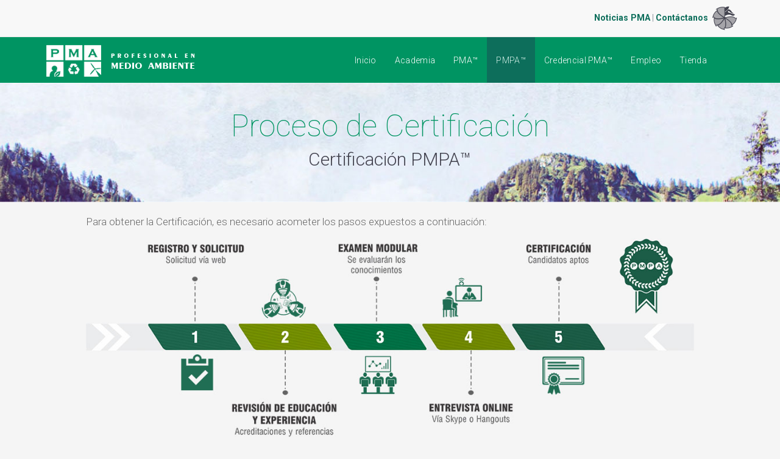

--- FILE ---
content_type: text/html; charset=utf-8
request_url: https://www.profesionalenmedioambiente.com/certificacion-pmpa/proceso-de-certificacion
body_size: 13190
content:

<!DOCTYPE html>
<html lang="es-es" dir="ltr"
      class='com_quix view-page itemid-372 j31 mm-hover '>
<head>
<!-- Global site tag (gtag.js) - Google Analytics -->
<script async src="https://www.googletagmanager.com/gtag/js?id=G-TYM1ENQNM3"></script>
<script>
  window.dataLayer = window.dataLayer || [];
  function gtag(){dataLayer.push(arguments);}
  gtag('js', new Date());

  gtag('config', 'G-TYM1ENQNM3');
</script>
    <base href="https://www.profesionalenmedioambiente.com/certificacion-pmpa/proceso-de-certificacion" />
	<meta http-equiv="content-type" content="text/html; charset=utf-8" />
	<meta name="og:type" content="website" />
	<meta name="og:site_name" content="Profesional en Medio Ambiente™" />
	<meta name="og:title" content="Proceso de Certificación PMPA - Profesional en Medio Ambiente™" />
	<meta name="og:description" content="Para obtener la Certificación PMPA, es necesario acometer los pasos expuestos a continuación:" />
	<meta name="og:url" content="https://www.profesionalenmedioambiente.com/certificacion-pmpa/proceso-de-certificacion" />
	<meta name="twitter:card" content="summary" />
	<meta name="twitter:title" content="Proceso de Certificación PMPA - Profesional en Medio Ambiente™" />
	<meta name="twitter:description" content="Para obtener la Certificación PMPA, es necesario acometer los pasos expuestos a continuación:" />
	<title>Proceso de Certificación PMPA - Profesional en Medio Ambiente™</title>
	<link href="https://www.profesionalenmedioambiente.com/certificacion-pmpa/proceso-de-certificacion" rel="canonical" />
	<link href="https://www.profesionalenmedioambiente.com/images/favicon.png" rel="shortcut icon" type="image/vnd.microsoft.icon" />
	<link href="/templates/tx_edumodo/favicon.ico" rel="shortcut icon" type="image/vnd.microsoft.icon" />
	<link href="/libraries/quix/assets/css/quixtrap.css" rel="stylesheet" type="text/css" media="" attribs="[]" />
	<link href="/libraries/quix/assets/css/quix.css" rel="stylesheet" type="text/css" media="" attribs="[]" />
	<link href="/templates/tx_edumodo/local/css/themes/pma/bootstrap.css" rel="stylesheet" type="text/css" />
	<link href="/libraries/quix/assets/css/animate.min.css" rel="stylesheet" type="text/css" />
	<link href="/libraries/quix/assets/css/font-awesome.min.css" rel="stylesheet" type="text/css" />
	<link href="/libraries/quix/assets/css/magnific-popup.css" rel="stylesheet" type="text/css" />
	<link href="//fonts.googleapis.com/css?family=Roboto:100,100italic,300,300italic,regular,italic,500,500italic,700,700italic,900,900italic&amp;subset=cyrillic,latin" rel="stylesheet" type="text/css" />
	<link href="//fonts.googleapis.com/css?family=Roboto+Condensed:300,300italic,regular,italic,700,700italic&amp;subset=greek" rel="stylesheet" type="text/css" />
	<link href="/templates/system/css/system.css" rel="stylesheet" type="text/css" />
	<link href="/templates/tx_edumodo/local/css/themes/pma/template.css" rel="stylesheet" type="text/css" />
	<link href="/templates/tx_edumodo/local/css/themes/pma/megamenu.css" rel="stylesheet" type="text/css" />
	<link href="/templates/tx_edumodo/local/css/themes/pma/off-canvas.css" rel="stylesheet" type="text/css" />
	<link href="/plugins/system/t3/base-bs3/fonts/font-awesome/css/font-awesome.min.css" rel="stylesheet" type="text/css" />
	<link href="/templates/tx_edumodo/css/background.css" rel="stylesheet" type="text/css" />
	<link href="/templates/tx_edumodo/css/search-component.css" rel="stylesheet" type="text/css" />
	<link href="/templates/tx_edumodo/css/atvImg.css" rel="stylesheet" type="text/css" />
	<link href="https://fonts.googleapis.com/css?family=Montserrat:400,500,700|Roboto:400,500,700" rel="stylesheet" type="text/css" />
	<link href="/templates/tx_edumodo/css/custom.css" rel="stylesheet" type="text/css" />
	<style type="text/css">
#qx-section-684{
      background-image: url(/images/pma/banners/pma_page-Top.jpg);
    background-repeat : no-repeat;     background-position : center;     background-size : cover;     
      }
  






#qx-row-215{
          }
 


#qx-column-447{
    
  	
    }

 



#qx-heading-6199 {
    }

#qx-heading-6199 .qx-title {
  margin-top: 0px; margin-bottom: 25px;
  color : #009462; }

#qx-heading-6199 .qx-title span{
  }

#qx-heading-6199 .qx-subtitle * {
  color : #43434f; }


#qx-section-1999{
    
      }
  






#qx-row-6100{
          }
 


#qx-column-60102{
    
  	
    }

 



#qx-text-47105{
      }

#qx-text-47105 *{
  }
#qx-image-41168 img{  
  }


 

#qx-section-51379{
    
      }
  






#qx-row-17380{
    background-color : #FFFFFF;           box-shadow:  0px 0px 4px 1px ;
  }
 


#qx-column-58381{
    
  	
    }

 



#qx-block-number-33387 .number { background-color: #333333; color: #ffffff; }

#qx-block-number-33387 .number {
	display: table;
	text-align: center;

	background-color : #2B3C5A; 		
	}

#qx-block-number-33387 .pull-center .number { margin: 0 auto 15px; }
#qx-block-number-33387 .media-heading{
	}

#qx-block-number-33387 .media-content{
	}

	#qx-block-number-33387 .number {
		margin-left: auto;
		margin-right: auto;
	}

#qx-row-51763{
    background-color : #FFFFFF;           box-shadow:  0px 0px 4px 1px ;
  }
 


#qx-column-201764{
    
  	
    }

 



#qx-block-number-501765 .number { background-color: #333333; color: #ffffff; }

#qx-block-number-501765 .number {
	display: table;
	text-align: center;

	background-color : #2B3C5A; 		
	}

#qx-block-number-501765 .pull-center .number { margin: 0 auto 15px; }
#qx-block-number-501765 .media-heading{
	}

#qx-block-number-501765 .media-content{
	}

	#qx-block-number-501765 .number {
		margin-left: auto;
		margin-right: auto;
	}

#qx-row-122036{
    background-color : #FFFFFF;           box-shadow:  0px 0px 4px 1px ;
  }
 


#qx-column-222037{
    
  	
    }

 



#qx-block-number-302038 .number { background-color: #333333; color: #ffffff; }

#qx-block-number-302038 .number {
	display: table;
	text-align: center;

	background-color : #2B3C5A; 		
	}

#qx-block-number-302038 .pull-center .number { margin: 0 auto 15px; }
#qx-block-number-302038 .media-heading{
	}

#qx-block-number-302038 .media-content{
	}

	#qx-block-number-302038 .number {
		margin-left: auto;
		margin-right: auto;
	}

#qx-row-652123{
    background-color : #FFFFFF;           box-shadow:  0px 0px 4px 1px ;
  }
 


#qx-column-352124{
    
  	
    }

 



#qx-block-number-982125 .number { background-color: #333333; color: #ffffff; }

#qx-block-number-982125 .number {
	display: table;
	text-align: center;

	background-color : #2B3C5A; 		
	}

#qx-block-number-982125 .pull-center .number { margin: 0 auto 15px; }
#qx-block-number-982125 .media-heading{
	}

#qx-block-number-982125 .media-content{
	}

	#qx-block-number-982125 .number {
		margin-left: auto;
		margin-right: auto;
	}

#qx-row-502210{
    background-color : #FFFFFF;           box-shadow:  0px 0px 4px 1px ;
  }
 


#qx-column-772211{
    
  	
    }

 



#qx-block-number-392212 .number { background-color: #333333; color: #ffffff; }

#qx-block-number-392212 .number {
	display: table;
	text-align: center;

	background-color : #2B3C5A; 		
	}

#qx-block-number-392212 .pull-center .number { margin: 0 auto 15px; }
#qx-block-number-392212 .media-heading{
	}

#qx-block-number-392212 .media-content{
	}

	#qx-block-number-392212 .number {
		margin-left: auto;
		margin-right: auto;
	}

#qx-section-572440{
    
      }
  






#qx-row-112479{
          }
 


#qx-column-972481{
    
  	
    }

 



#qx-heading-372484 {
    }

#qx-heading-372484 .qx-title {
  margin-top: 0px; margin-bottom: 25px;
  }

#qx-heading-372484 .qx-title span{
  }

#qx-heading-372484 .qx-subtitle * {
  }


#qx-divider-392726.qx-element-divider:before{
              border-top-width: 1px;
      
    border-top-style : solid;       }

#qx-image-452571 img{  
  }


 
#qx-section-684 { padding-top:40px;padding-bottom:40px; } #qx-heading-6199 { text-align : center;  } #qx-heading-6199 .qx-subtitle * { margin-top:-20px; } #qx-section-1999 { padding-top:20px;padding-right:11%;padding-bottom:20px;padding-left:11%; } #qx-text-47105 { text-align : left;  } #qx-image-41168 { text-align : center;  } #qx-section-51379 { padding-top:20px;padding-right:11%;padding-bottom:20px;padding-left:11%; } #qx-block-number-33387 { padding-top:15px;padding-right:10px;padding-bottom:10px;padding-left:10px;text-align : left;  } #qx-block-number-33387 .number { font-size : 35px; width : 70px; height : 70px; line-height : 70px; float : left; margin-right:10px; } #qx-row-51763 { margin-top:20px; } #qx-block-number-501765 { padding-top:15px;padding-right:10px;padding-bottom:10px;padding-left:10px;text-align : left;  } #qx-block-number-501765 .number { font-size : 35px; width : 70px; height : 70px; line-height : 70px; float : left; margin-right:10px; } #qx-row-122036 { margin-top:20px; } #qx-block-number-302038 { padding-top:15px;padding-right:10px;padding-bottom:10px;padding-left:10px;text-align : left;  } #qx-block-number-302038 .number { font-size : 35px; width : 70px; height : 70px; line-height : 70px; float : left; margin-right:10px; } #qx-row-652123 { margin-top:20px; } #qx-block-number-982125 { padding-top:15px;padding-right:10px;padding-bottom:10px;padding-left:10px;text-align : left;  } #qx-block-number-982125 .number { font-size : 35px; width : 70px; height : 70px; line-height : 70px; float : left; margin-right:10px; } #qx-row-502210 { margin-top:20px; } #qx-block-number-392212 { padding-top:15px;padding-right:10px;padding-bottom:10px;padding-left:10px;text-align : left;  } #qx-block-number-392212 .number { font-size : 35px; width : 70px; height : 70px; line-height : 70px; float : left; margin-right:10px; } #qx-section-572440 { padding-top:20px;padding-right:11%;padding-bottom:20px;padding-left:11%; } #qx-heading-372484 { text-align : center;  } #qx-heading-372484 .qx-title { margin-top:10px;margin-bottom:10px; } #qx-divider-392726 { margin-top:0px;margin-bottom:0px;height : 15px;  } #qx-image-452571 { text-align : center;  } @media screen and (min-width: 768px) and (max-width: 992px){ #qx-section-1999 { padding-top:10px;padding-right:7%;padding-bottom:10px;padding-left:7%; } #qx-section-51379 { padding-top:10px;padding-right:7%;padding-bottom:10px;padding-left:7%; } #qx-block-number-33387 .number { font-size : 22px; width : 40px; height : 40px; line-height : 40px;  } #qx-block-number-501765 { text-align : left;  } #qx-block-number-501765 .number { font-size : 22px; width : 40px; height : 40px; line-height : 40px; float : left;  } #qx-block-number-302038 { text-align : left;  } #qx-block-number-302038 .number { font-size : 22px; width : 40px; height : 40px; line-height : 40px; float : left;  } #qx-block-number-982125 { text-align : left;  } #qx-block-number-982125 .number { font-size : 22px; width : 40px; height : 40px; line-height : 40px; float : left;  } #qx-block-number-392212 { text-align : left;  } #qx-block-number-392212 .number { font-size : 22px; width : 40px; height : 40px; line-height : 40px; float : left;  } #qx-section-572440 { padding-top:10px;padding-right:7%;padding-bottom:10px;padding-left:7%; } #qx-heading-372484 { text-align : center;  }  } @media screen and (max-width: 767px) { #qx-section-1999 { padding-top:10px;padding-right:5%;padding-bottom:10px;padding-left:5%; } #qx-section-51379 { padding-top:10px;padding-right:5%;padding-bottom:10px;padding-left:5%; } #qx-block-number-33387 .number { font-size : 17px; width : 30px; height : 30px; line-height : 30px;  } #qx-block-number-501765 { text-align : left;  } #qx-block-number-501765 .number { font-size : 17px; width : 30px; height : 30px; line-height : 30px; float : left;  } #qx-block-number-302038 { text-align : left;  } #qx-block-number-302038 .number { font-size : 17px; width : 30px; height : 30px; line-height : 30px; float : left;  } #qx-block-number-982125 { text-align : left;  } #qx-block-number-982125 .number { font-size : 17px; width : 30px; height : 30px; line-height : 30px; float : left;  } #qx-block-number-392212 { text-align : left;  } #qx-block-number-392212 .number { font-size : 17px; width : 30px; height : 30px; line-height : 30px; float : left;  } #qx-section-572440 { padding-top:10px;padding-right:5%;padding-bottom:10px;padding-left:5%; } #qx-heading-372484 { text-align : center;  }  } body{font-family:Roboto, sans-serif; font-size:17px; font-weight:300; }h1{font-family:Roboto, sans-serif; font-size:50px; font-weight:100; }h2{font-family:Roboto, sans-serif; font-size:30px; font-weight:300; }h3{font-family:Roboto, sans-serif; font-size:25px; font-weight:300; }h4{font-family:Roboto, sans-serif; font-size:23px; font-weight:300; }h5{font-family:Roboto Condensed, sans-serif; font-size:20px; font-weight:300; }.video-bg .qx-column {z-index: 1;position: relative;}#qx-section-58134{
    
      }
  






#qx-row-43135{
          }
 


#qx-column-33195{
    
  	
    }

 



#qx-text-91709{
  color : rgba(255, 255, 255, 1);     }

#qx-text-91709 *{
  color : rgba(255, 255, 255, 1); }
#qx-text-631150{
  color : #FFFFFF;     }

#qx-text-631150 *{
  color : #FFFFFF; }

#qx-column-97197{
    
  	
    }

 



#qx-text-58896{
      }

#qx-text-58896 *{
  }
#qx-text-8862{
  color : #FFFFFF;     }

#qx-text-8862 *{
  color : #FFFFFF; }

#qx-column-44199{
    
  	
    }

 



#qx-text-8021{
      }

#qx-text-8021 *{
  }


#qx-column-13201{
    
  	
    }

 



#qx-text-1126{
      }

#qx-text-1126 *{
  }
#qx-text-54102{
      }

#qx-text-54102 *{
  }
#qx-social-icon-7823 ul.social-icon { margin: 0; padding: 0; }

#qx-social-icon-7823 ul.social-icon.horizontal li { display: inline; }

#qx-social-icon-7823 ul.social-icon.vertical li { display: block; }

#qx-social-icon-7823 ul.social-icon.horizontal li a i,
#qx-social-icon-7823 ul.social-icon.vertical li a i {
	text-align: center;
	color : #ffffff; 	background : #0D6E5B; 
    	-webkit-transition: all 0.3s; transition: all 0.3s;
}

#qx-social-icon-7823 ul.social-icon.horizontal li a:hover i,
#qx-social-icon-7823 ul.social-icon.vertical li a:hover i {
	color : rgba(255, 255, 255, 1); 	background : #6b6b6b;   }#qx-section-58134 { padding-top:20px;padding-right:8%;padding-bottom:0px;padding-left:8%; } #qx-text-91709 { text-align : left;  } #qx-text-91709, #qx-text-91709 * { text-transform : uppercase;  } #qx-text-631150 { text-align : left;  } #qx-text-631150, #qx-text-631150 * { font-size : 14px; line-height : 1;  } #qx-divider-8323 { height : 5px;  } #qx-text-58896 { text-align : left;  } #qx-text-58896, #qx-text-58896 * { text-transform : uppercase;  } #qx-text-8862 { text-align : left;  } #qx-text-8862, #qx-text-8862 * { font-size : 14px; line-height : 1;  } #qx-divider-5145 { height : 10px;  } #qx-text-8021 { margin-bottom:-15px;text-align : left;  } #qx-text-8021, #qx-text-8021 * { text-transform : uppercase;  } #qx-text-1126 { margin-bottom:10px;text-align : left;  } #qx-text-1126, #qx-text-1126 * { letter-spacing : 1.1px; text-transform : uppercase;  } #qx-text-54102 { margin-top:1px;margin-bottom:1px;text-align : left;  } #qx-text-54102, #qx-text-54102 * { font-size : 14px;  } #qx-social-icon-7823 { margin-top:-1px;padding-bottom:0px;text-align : left;  } #qx-social-icon-7823 ul.social-icon.horizontal li a i, #qx-social-icon-7823 ul.social-icon.vertical li a i { font-size : 16px; width : 40px; height : 40px; line-height : 40px;  } @media screen and (min-width: 768px) and (max-width: 992px){ #qx-section-58134 { padding-bottom:0px; } #qx-social-icon-7823 { margin-top:-10px;text-align : left;  }  } @media screen and (max-width: 767px) { #qx-section-58134 { padding-bottom:0px; } #qx-social-icon-7823 { margin-top:-10px;text-align : center;  }  } 
	</style>
	<script src="/media/jui/js/jquery.min.js?59103f06e0cfe48178d2fc13f6d566b2" type="text/javascript"></script>
	<script src="/media/jui/js/jquery-noconflict.js?59103f06e0cfe48178d2fc13f6d566b2" type="text/javascript"></script>
	<script src="/media/jui/js/jquery-migrate.min.js?59103f06e0cfe48178d2fc13f6d566b2" type="text/javascript"></script>
	<script src="/plugins/system/t3/base-bs3/bootstrap/js/bootstrap.js?59103f06e0cfe48178d2fc13f6d566b2" type="text/javascript"></script>
	<script src="/libraries/quix/assets/js/jquery.easing.js" type="text/javascript"></script>
	<script src="/libraries/quix/assets/js/wow.js" type="text/javascript"></script>
	<script src="/libraries/quix/assets/js/jquery.magnific-popup.js" type="text/javascript"></script>
	<script src="/libraries/quix/assets/js/quix.js" type="text/javascript"></script>
	<script src="/plugins/system/t3/base-bs3/js/jquery.tap.min.js" type="text/javascript"></script>
	<script src="/plugins/system/t3/base-bs3/js/off-canvas.js" type="text/javascript"></script>
	<script src="/plugins/system/t3/base-bs3/js/script.js" type="text/javascript"></script>
	<script src="/plugins/system/t3/base-bs3/js/menu.js" type="text/javascript"></script>
	<script src="/templates/tx_edumodo/js/core.js" type="text/javascript"></script>
	<script src="/templates/tx_edumodo/js/transition.js" type="text/javascript"></script>
	<script src="/templates/tx_edumodo/js/background.js" type="text/javascript"></script>
	<script src="/templates/tx_edumodo/js/atvImg-min.js" type="text/javascript"></script>
	<script src="/templates/tx_edumodo/js/search-classie.js" type="text/javascript"></script>
	<script src="/templates/tx_edumodo/js/search-uisearch.js" type="text/javascript"></script>
	<script src="/templates/tx_edumodo/js/script.js" type="text/javascript"></script>
	<script type="application/ld+json">
{"@context":"http:\/\/schema.org","@type":"Organization","name":"PMA\u2122 - Profesional en Medio Ambiente\u2122","url":"https:\/\/pma.pe","logo":"https:\/\/www.profesionalenmedioambiente.com\/images\/pma\/pma_logo.jpg","sameAs":["https:\/\/www.facebook.com\/profesionalenmedioambiente","https:\/\/twitter.com\/profesionalPMA"],"contactPoint":{"@type":"ContactPoint","telephone":"+51 644 94 30 Anexo 30 | +51 964 606636","contactType":"sales"}}
	</script>
	<script type="text/javascript">
jQuery(function($){ initTooltips(); $("body").on("subform-row-add", initTooltips); function initTooltips (event, container) { container = container || document;$(container).find(".hasTooltip").tooltip({"html": true,"container": "body"});} });new WOW().init();
	</script>

    
<!-- META FOR IOS & HANDHELD -->
	<meta name="viewport" content="width=device-width, initial-scale=1.0, maximum-scale=1.0, user-scalable=no"/>

	
	<style type="text/stylesheet">
		@-webkit-viewport   { width: device-width; }
		@-moz-viewport      { width: device-width; }
		@-ms-viewport       { width: device-width; }
		@-o-viewport        { width: device-width; }
		@viewport           { width: device-width; }
	</style>
	<script type="text/javascript">
		//<![CDATA[
		if (navigator.userAgent.match(/IEMobile\/10\.0/)) {
			var msViewportStyle = document.createElement("style");
			msViewportStyle.appendChild(
				document.createTextNode("@-ms-viewport{width:auto!important}")
			);
			document.getElementsByTagName("head")[0].appendChild(msViewportStyle);
		}
		//]]>
	</script>

<meta name="HandheldFriendly" content="true"/>
<meta name="apple-mobile-web-app-capable" content="YES"/>
<!-- //META FOR IOS & HANDHELD -->





  <script type="text/javascript">
    (function($) {

      $( document ).ready(function() {

        var heightRoof = $('.t3-sl-roof').innerHeight();

        //top menu
        $(window).bind('scroll', function () {
          if ($(window).scrollTop() > heightRoof) {
            $('.t3-header').addClass('navbar-fixed-top');
          } else {
            $('.t3-header').removeClass('navbar-fixed-top');
          }
        });

      });
    })(jQuery);
  </script>



	<script type="text/javascript">
		(function($) {

			$( document ).ready(function() {

				//BG Video
				$(".video-bg").background({
					source: {
						poster: "https://www.profesionalenmedioambiente.com/",
						video: "https://www.youtube.com/embed/",
					}
				});
			});
		})(jQuery);
	</script>
	



<!-- Le HTML5 shim and media query for IE8 support -->
<!--[if lt IE 9]>
<script src="//cdnjs.cloudflare.com/ajax/libs/html5shiv/3.7.3/html5shiv.min.js"></script>
<script type="text/javascript" src="/plugins/system/t3/base-bs3/js/respond.min.js"></script>
<![endif]-->

<!-- You can add Google Analytics here or use T3 Injection feature -->


    
</head>

<body>

    <div class="preloader-box">
        <div class="preloader4"></div>
    </div><!-- /.preloader-box -->

<div class="t3-wrapper"> <!-- Need this wrapper for off-canvas menu. Remove if you don't use of-canvas -->
    
    <!-- Roof -->
    <div class="t3-sl t3-sl-roof">
        <div class="container">
            	<!-- SPOTLIGHT -->
	<div class="t3-spotlight t3-roof  row">
					<div class=" col-lg-6 col-md-6 col-sm-6 col-xs-6">
								&nbsp;
							</div>
					<div class=" col-lg-6 col-md-6 col-sm-6 col-xs-6">
								<div class="t3-module module " id="Mod151"><div class="module-inner"><div class="module-ct">

<div class="custom"  >
	<div align="right">
<p style="font-size: smaller;"><strong><a title="Noticias PMA" href="/noticias">Noticias PMA</a></strong> | <strong><a title="Contáctanos" href="/inicio/contactanos">Contáctanos</a></strong>  <a title="Instituto Tecnológico del Medio Ambiente - ITMA" href="https://www.pma.lat/"><img src="/images/pma/pma_ITMA-ico_footer.png" /></a></p>
</div>
<!--
<div align="right">
<p style="font-size: smaller;"><strong><a title="Noticias PMA" href="/noticias">Noticias PMA</a></strong> | <strong><a title="Contáctanos" href="/inicio/contactanos">Contáctanos</a></strong> | <a title="Iniciar Sesión" href="/tienda/iniciar-sesion">Iniciar Sesión</a> | <a title="Regístrate aquí" href="/tienda/iniciar-sesion?view=registration">Regístrate aquí</a> |    <a title="Instituto Tecnológico del Medio Ambiente - ITMA" href="https://www.pma.lat/"><img src="/images/pma/pma_ITMA-ico_footer.png" /></a></p>
</div>
--></div>
</div></div></div>
							</div>
			</div>
<!-- SPOTLIGHT -->
        </div>
    </div>
    <!-- //Roof -->


    
<div class="header-area header-v2">
	<!-- HEADER -->
	<header id="t3-header" class="t3-header">
		<div class="container">
			<div class="row">

				<!-- LOGO -->
				<div class="col-md-4 col-xs-6 logo">
					

<div class="logo-image">
  <a href="https://www.profesionalenmedioambiente.com/" title="Profesional en Medio Ambiente™">
          <img class="logo-img" src="/images/pma/pma_logo.png" alt="Profesional en Medio Ambiente™" />
            <span>Profesional en Medio Ambiente™</span>
  </a>
  <small class="site-slogan"></small>
</div>
				</div>
				<!-- //LOGO -->

				<!-- //Main Menu -->
				<div class="col-md-8 col-xs-6 tx-main-menu">

					<!-- MAIN NAVIGATION -->
					<nav id="t3-mainnav" class="wrap navbar navbar-default t3-mainnav pull-right">
						<div class="navbar-header">

							
															
<button class="off-canvas-toggle " type="button" data-pos="right" data-nav="#t3-off-canvas" data-effect="off-canvas-effect-4">
  <!-- <i class="fa fa-align-right"></i> -->
</button>

<!-- OFF-CANVAS SIDEBAR -->
<div id="t3-off-canvas" class="t3-off-canvas ">

  <!-- <div class="t3-off-canvas-header"> -->
    <!-- 
    <h2 class="t3-off-canvas-header-title">Sidebar</h2> 
    -->
  <!-- </div> -->

  <div class="t3-off-canvas-body">
    <a href="javascript::void();" class="close" data-dismiss="modal" aria-hidden="true">&nbsp;</a>
    <div class="t3-module module_menu " id="Mod131"><div class="module-inner"><h3 class="module-title "><span>Menú Principal</span></h3><div class="module-ct"><ul class="nav  nav-pills nav-stacked ">
<li class="item-101 deeper dropdown parent"><a class="dropdown-toggle" href="/"  data-toggle="dropdown">Inicio<em class="caret"></em></a><ul class="dropdown-menu"><li class="item-319"><a href="/inicio/pma" >PMA™</a></li><li class="item-247"><a href="/inicio/codigo-de-etica-pma" title="Código de Ética del Profesional en Medio Ambiente PMA™" >Código de Ética PMA™</a></li><li class="item-241"><a href="/inicio/mision-vision" >Misión / Visión</a></li><li class="item-326"><a href="/inicio/nuestro-enfoque" >Nuestro Enfoque</a></li><li class="item-327"><a href="/inicio/nuestro-impacto" >Nuestro Impacto</a></li><li class="item-328"><a href="/inicio/gobierno" >Gobierno</a></li><li class="item-329"><a href="/inicio/certificacion" >Certificación</a></li><li class="item-331"><a href="/inicio/declaracion-corporativa" >Declaración Corporativa</a></li><li class="item-332"><a href="/inicio/marca-y-logotipo" >Marca y Logotipo</a></li><li class="item-333"><a href="/inicio/oficinas-regionales" >Oficinas Regionales</a></li><li class="item-403">	<a href="/noticias" >Noticias PMA</a></li><li class="item-334">	<a href="/contactanos" >Contáctanos</a></li></ul></li><li class="item-259 deeper dropdown parent">	<a class="dropdown-toggle" href="/academia/academia-virtual-pma"  data-toggle="dropdown">Academia<em class="caret"></em></a><ul class="dropdown-menu"><li class="item-296"><a href="/academia/academia-virtual-pma" >Academia Virtual PMA™</a></li><li class="item-404"><a href="/academia/profesores" >Profesores</a></li><li class="item-335 dropdown-submenu parent"><a href="/academia/diplomados" title="Quick Máster" >Diplomados</a><ul class="dropdown-menu"><li class="item-454"><a href="/academia/diplomados/manager-en-proyectos-ambientales" title="Quick Máster Mánager en Proyectos Ambientales" >Mánager en Proyectos Ambientales</a></li><li class="item-455"><a href="/academia/diplomados/perito-judicial-ambiental" title="Quick Máster Perito Judicial Ambiental" >Perito Judicial Ambiental</a></li></ul></li><li class="item-350"><a href="/academia/curso-internacional" >Curso Internacional</a></li><li class="item-351"><a href="/academia/capacitar-mi-equipo" >Capacitar mi equipo</a></li><li class="item-352"><a href="/academia/pma-partners" >PMA™ Partners</a></li><li class="item-354"><a href="/academia/eco-puntos-pma" >Eco Puntos PMA™</a></li><li class="item-355"><a href="/academia/papers-y-publicaciones" >Papers y Publicaciones</a></li></ul></li><li class="item-244 deeper dropdown parent">	<a class="dropdown-toggle" href="/certificacion-pma/pma"  data-toggle="dropdown">PMA™<em class="caret"></em></a><ul class="dropdown-menu"><li class="item-298"><a href="/certificacion-pma/pma" >Certificación PMA</a></li><li class="item-356"><a href="/certificacion-pma/categorias-de-certificacion" >Categorías de Certificación</a></li><li class="item-357"><a href="/certificacion-pma/certificaciones-especializadas" >Certificaciones Especializadas</a></li><li class="item-358"><a href="/certificacion-pma/requisitos-de-certificacion" >Requisitos de Certificación</a></li><li class="item-359"><a href="/certificacion-pma/procedimiento-de-verificacion" >Procedimiento de Verificación</a></li><li class="item-360"><a href="/certificacion-pma/proceso-de-certificacion" >Proceso de Certificación</a></li><li class="item-361"><a href="/certificacion-pma/examen-pma" >Examen PMA™</a></li><li class="item-362"><a href="/certificacion-pma/pma-auditor" >PMA Auditor™</a></li><li class="item-363"><a href="/certificacion-pma/pma-perito" >PMA Perito™</a></li><li class="item-364"><a href="/certificacion-pma/pma-emerito" >PMA Emérito™</a></li><li class="item-365"><a href="/certificacion-pma/tarifas-de-certificacion" >Tarifas de Certificación</a></li><li class="item-366"><a href="/certificacion-pma/recertificacion" >Recertificación</a></li><li class="item-367"><a href="/certificacion-pma/apelaciones-y-quejas" >Apelaciones y quejas</a></li></ul></li><li class="item-239 active deeper dropdown parent">	<a class="dropdown-toggle" href="/certificacion-pmpa/pmpa"  data-toggle="dropdown">PMPA™<em class="caret"></em></a><ul class="dropdown-menu"><li class="item-246"><a href="/certificacion-pmpa/pmpa" >PMPA</a></li><li class="item-368"><a href="/certificacion-pmpa/codigo-de-etica" >Código de Ética</a></li><li class="item-369"><a href="/certificacion-pmpa/categorias-de-certificacion" >Categorías de Certificación</a></li><li class="item-370"><a href="/certificacion-pmpa/requisitos-de-certificacion" >Requisitos de Certificación</a></li><li class="item-371"><a href="/certificacion-pmpa/procedimiento-de-verificacion" >Procedimiento de Verificación</a></li><li class="item-372 current active"><a href="/certificacion-pmpa/proceso-de-certificacion" >Proceso de Certificación</a></li><li class="item-373"><a href="/certificacion-pmpa/examen-pmpa" >Examen PMPA™</a></li><li class="item-353"><a href="/certificacion-pmpa/pmpa-instructor" >PMPA™ Instructor</a></li><li class="item-374"><a href="/certificacion-pmpa/tarifas-de-certificacion" >Tarifas de Certificación</a></li><li class="item-375"><a href="/certificacion-pmpa/recertificacion" >Recertificación</a></li><li class="item-376"><a href="/certificacion-pmpa/apelaciones-y-quejas" >Apelaciones y quejas</a></li></ul></li><li class="item-106 deeper dropdown parent">	<a class="dropdown-toggle" href="/credencial-pma/la-credencial-pma"  data-toggle="dropdown">Credencial PMA™<em class="caret"></em></a><ul class="dropdown-menu"><li class="item-377"><a href="/credencial-pma/la-credencial-pma" >La credencial PMA™</a></li><li class="item-378"><a href="/credencial-pma/registro-pma" >Registro PMA™</a></li><li class="item-379"><a href="/credencial-pma/certificacion-y-validacion-digital" >Certificación y Validación Digital</a></li><li class="item-380"><a href="/credencial-pma/solicitar-credencial-pma" >Solicitar credencial PMA™</a></li></ul></li><li class="item-238 deeper dropdown parent">	<a class="dropdown-toggle" href="/?Itemid=381"  data-toggle="dropdown">Empleo<em class="caret"></em></a><ul class="dropdown-menu"><li class="item-382"><a href="/empleo/contrate-a-un-profesional" >Contrate a un profesional </a></li></ul></li><li class="item-240 deeper dropdown parent"><a class="dropdown-toggle" href="/tienda" title="PMA™ Tienda Oficial Online"  data-toggle="dropdown">Tienda<em class="caret"></em></a><ul class="dropdown-menu"><li class="item-386"><a href="/tienda/guias" >Guías Oficiales</a></li><li class="item-384"><a href="/tienda/estandares" >Estándares</a></li><li class="item-401"><a href="/tienda/iniciar-sesion" >Iniciar sesión</a></li><li class="item-727"><a href="/tienda/registrate-aqui" >Regístrate aquí</a></li></ul></li><li class="item-320 divider"><span class="separator"><!-- START: Modules Anywhere --><!--  Modules Anywhere Message: El módulo no puede colocarse porque no está publicado o asignado a esta página. --><!-- END: Modules Anywhere --></span>
</li></ul>
</div></div></div>
  </div>

</div>
<!-- //OFF-CANVAS SIDEBAR -->

							

							<div class="search-right">
								

  <!-- HEAD SEARCH -->
  <div class="head-search ">
    <div id="mod_digicom_cart_wrap" class="dg-cart ">
    <div class="align-right cart-icon">
        <a href="/carrito-de-compras" >
            <span class="fa fa-shopping-cart"></span>
                    </a>
    </div>
    </div>

  </div>
  <!-- //HEAD SEARCH -->
							</div>

						</div>

						
						<div class="t3-navbar navbar-collapse collapse">
							<div  class="t3-megamenu animate zoom"  data-duration="400" data-responsive="true">
<ul itemscope itemtype="http://www.schema.org/SiteNavigationElement" class="nav navbar-nav level0">
<li itemprop='name' class="dropdown mega mega-align-left" data-id="101" data-level="1" data-alignsub="left">
<a itemprop='url' class=" dropdown-toggle" href="/"   data-target="#" data-toggle="dropdown">
                            Inicio<em class="caret"></em>
                        </a>

<div class="nav-child dropdown-menu mega-dropdown-menu"  style="width: 600px"  data-width="600"><div class="mega-dropdown-inner">
<div class="row">
<div class="col-xs-4 mega-col-nav" data-width="4"><div class="mega-inner">
<ul itemscope itemtype="http://www.schema.org/SiteNavigationElement" class="mega-nav level1">
<li itemprop='name'  data-id="319" data-level="2">
<a itemprop='url' class="" href="/inicio/pma"   data-target="#">
                            PMA™
                        </a>

</li>
<li itemprop='name'  data-id="247" data-level="2">
<a itemprop='url' class="" href="/inicio/codigo-de-etica-pma"  title="Código de Ética del Profesional en Medio Ambiente PMA™"   data-target="#">
                            Código de Ética PMA™
                        </a>

</li>
<li itemprop='name'  data-id="241" data-level="2">
<a itemprop='url' class="" href="/inicio/mision-vision"   data-target="#">
                            Misión / Visión
                        </a>

</li>
<li itemprop='name'  data-id="326" data-level="2">
<a itemprop='url' class="" href="/inicio/nuestro-enfoque"   data-target="#">
                            Nuestro Enfoque
                        </a>

</li>
</ul>
</div></div>
<div class="col-xs-4 mega-col-nav" data-width="4"><div class="mega-inner">
<ul itemscope itemtype="http://www.schema.org/SiteNavigationElement" class="mega-nav level1">
<li itemprop='name'  data-id="327" data-level="2">
<a itemprop='url' class="" href="/inicio/nuestro-impacto"   data-target="#">
                            Nuestro Impacto
                        </a>

</li>
<li itemprop='name'  data-id="328" data-level="2">
<a itemprop='url' class="" href="/inicio/gobierno"   data-target="#">
                            Gobierno
                        </a>

</li>
<li itemprop='name'  data-id="329" data-level="2">
<a itemprop='url' class="" href="/inicio/certificacion"   data-target="#">
                            Certificación
                        </a>

</li>
<li itemprop='name'  data-id="331" data-level="2">
<a itemprop='url' class="" href="/inicio/declaracion-corporativa"   data-target="#">
                            Declaración Corporativa
                        </a>

</li>
</ul>
</div></div>
<div class="col-xs-4 mega-col-nav" data-width="4"><div class="mega-inner">
<ul itemscope itemtype="http://www.schema.org/SiteNavigationElement" class="mega-nav level1">
<li itemprop='name'  data-id="332" data-level="2">
<a itemprop='url' class="" href="/inicio/marca-y-logotipo"   data-target="#">
                            Marca y Logotipo
                        </a>

</li>
<li itemprop='name'  data-id="333" data-level="2">
<a itemprop='url' class="" href="/inicio/oficinas-regionales"   data-target="#">
                            Oficinas Regionales
                        </a>

</li>
<li itemprop='name'  data-id="403" data-level="2">
<a itemprop='url' class=""  href="/noticias"   data-target="#">Noticias PMA</a>

</li>
<li itemprop='name'  data-id="334" data-level="2">
<a itemprop='url' class=""  href="/contactanos"   data-target="#">Contáctanos</a>

</li>
</ul>
</div></div>
</div>
<div class="row">
<div class="col-xs-12 mega-col-module" data-width="12" data-position="139"><div class="mega-inner">
<div class="t3-module module " id="Mod139"><div class="module-inner"><div class="module-ct">

<div class="custom"  >
	<center class="resaltar3"><strong>PMA™</strong> | Profesional en Medio Ambiente™</center></div>
</div></div></div>
</div></div>
</div>
</div></div>
</li>
<li itemprop='name' class="dropdown mega" data-id="259" data-level="1">
<a itemprop='url' class=" dropdown-toggle"  href="/academia/academia-virtual-pma"   data-target="#" data-toggle="dropdown">Academia<em class="caret"></em></a>

<div class="nav-child dropdown-menu mega-dropdown-menu"  style="width: 500px"  data-width="500"><div class="mega-dropdown-inner">
<div class="row">
<div class="col-xs-6 mega-col-nav" data-width="6"><div class="mega-inner">
<ul itemscope itemtype="http://www.schema.org/SiteNavigationElement" class="mega-nav level1">
<li itemprop='name'  data-id="296" data-level="2">
<a itemprop='url' class="" href="/academia/academia-virtual-pma"   data-target="#">
                            Academia Virtual PMA™
                        </a>

</li>
<li itemprop='name'  data-id="404" data-level="2">
<a itemprop='url' class="" href="/academia/profesores"   data-target="#">
                            Profesores
                        </a>

</li>
<li itemprop='name' class="dropdown-submenu mega" data-id="335" data-level="2">
<a itemprop='url' class="" href="/academia/diplomados"  title="Quick Máster"   data-target="#">
                            Diplomados
                        </a>

<div class="nav-child dropdown-menu mega-dropdown-menu"  ><div class="mega-dropdown-inner">
<div class="row">
<div class="col-xs-12 mega-col-nav" data-width="12"><div class="mega-inner">
<ul itemscope itemtype="http://www.schema.org/SiteNavigationElement" class="mega-nav level2">
<li itemprop='name'  data-id="454" data-level="3">
<a itemprop='url' class="" href="/academia/diplomados/manager-en-proyectos-ambientales"  title="Quick Máster Mánager en Proyectos Ambientales"   data-target="#">
                            Mánager en Proyectos Ambientales
                        </a>

</li>
<li itemprop='name'  data-id="455" data-level="3">
<a itemprop='url' class="" href="/academia/diplomados/perito-judicial-ambiental"  title="Quick Máster Perito Judicial Ambiental"   data-target="#">
                            Perito Judicial Ambiental
                        </a>

</li>
</ul>
</div></div>
</div>
</div></div>
</li>
<li itemprop='name'  data-id="350" data-level="2">
<a itemprop='url' class="" href="/academia/curso-internacional"   data-target="#">
                            Curso Internacional
                        </a>

</li>
</ul>
</div></div>
<div class="col-xs-6 mega-col-nav" data-width="6"><div class="mega-inner">
<ul itemscope itemtype="http://www.schema.org/SiteNavigationElement" class="mega-nav level1">
<li itemprop='name'  data-id="351" data-level="2">
<a itemprop='url' class="" href="/academia/capacitar-mi-equipo"   data-target="#">
                            Capacitar mi equipo
                        </a>

</li>
<li itemprop='name'  data-id="352" data-level="2">
<a itemprop='url' class="" href="/academia/pma-partners"   data-target="#">
                            PMA™ Partners
                        </a>

</li>
<li itemprop='name'  data-id="354" data-level="2">
<a itemprop='url' class="" href="/academia/eco-puntos-pma"   data-target="#">
                            Eco Puntos PMA™
                        </a>

</li>
<li itemprop='name'  data-id="355" data-level="2">
<a itemprop='url' class="" href="/academia/papers-y-publicaciones"   data-target="#">
                            Papers y Publicaciones
                        </a>

</li>
</ul>
</div></div>
</div>
<div class="row">
<div class="col-xs-12 mega-col-module" data-width="12" data-position="140"><div class="mega-inner">
<div class="t3-module module " id="Mod140"><div class="module-inner"><div class="module-ct">

<div class="custom"  >
	<center class="resaltar3">Academia Virtual <strong>PMA™</strong></center></div>
</div></div></div>
</div></div>
</div>
</div></div>
</li>
<li itemprop='name' class="dropdown mega" data-id="244" data-level="1">
<a itemprop='url' class=" dropdown-toggle"  href="/certificacion-pma/pma"   data-target="#" data-toggle="dropdown">PMA™<em class="caret"></em></a>

<div class="nav-child dropdown-menu mega-dropdown-menu"  style="width: 600px"  data-width="600"><div class="mega-dropdown-inner">
<div class="row">
<div class="col-xs-6 mega-col-nav" data-width="6"><div class="mega-inner">
<ul itemscope itemtype="http://www.schema.org/SiteNavigationElement" class="mega-nav level1">
<li itemprop='name'  data-id="298" data-level="2">
<a itemprop='url' class="" href="/certificacion-pma/pma"   data-target="#">
                            Certificación PMA
                        </a>

</li>
<li itemprop='name'  data-id="356" data-level="2">
<a itemprop='url' class="" href="/certificacion-pma/categorias-de-certificacion"   data-target="#">
                            Categorías de Certificación
                        </a>

</li>
<li itemprop='name'  data-id="357" data-level="2">
<a itemprop='url' class="" href="/certificacion-pma/certificaciones-especializadas"   data-target="#">
                            Certificaciones Especializadas
                        </a>

</li>
<li itemprop='name'  data-id="358" data-level="2">
<a itemprop='url' class="" href="/certificacion-pma/requisitos-de-certificacion"   data-target="#">
                            Requisitos de Certificación
                        </a>

</li>
<li itemprop='name'  data-id="359" data-level="2">
<a itemprop='url' class="" href="/certificacion-pma/procedimiento-de-verificacion"   data-target="#">
                            Procedimiento de Verificación
                        </a>

</li>
<li itemprop='name'  data-id="360" data-level="2">
<a itemprop='url' class="" href="/certificacion-pma/proceso-de-certificacion"   data-target="#">
                            Proceso de Certificación
                        </a>

</li>
<li itemprop='name'  data-id="361" data-level="2">
<a itemprop='url' class="" href="/certificacion-pma/examen-pma"   data-target="#">
                            Examen PMA™
                        </a>

</li>
</ul>
</div></div>
<div class="col-xs-6 mega-col-nav" data-width="6"><div class="mega-inner">
<ul itemscope itemtype="http://www.schema.org/SiteNavigationElement" class="mega-nav level1">
<li itemprop='name'  data-id="362" data-level="2">
<a itemprop='url' class="" href="/certificacion-pma/pma-auditor"   data-target="#">
                            PMA Auditor™
                        </a>

</li>
<li itemprop='name'  data-id="363" data-level="2">
<a itemprop='url' class="" href="/certificacion-pma/pma-perito"   data-target="#">
                            PMA Perito™
                        </a>

</li>
<li itemprop='name'  data-id="364" data-level="2">
<a itemprop='url' class="" href="/certificacion-pma/pma-emerito"   data-target="#">
                            PMA Emérito™
                        </a>

</li>
<li itemprop='name'  data-id="365" data-level="2">
<a itemprop='url' class="" href="/certificacion-pma/tarifas-de-certificacion"   data-target="#">
                            Tarifas de Certificación
                        </a>

</li>
<li itemprop='name'  data-id="366" data-level="2">
<a itemprop='url' class="" href="/certificacion-pma/recertificacion"   data-target="#">
                            Recertificación
                        </a>

</li>
<li itemprop='name'  data-id="367" data-level="2">
<a itemprop='url' class="" href="/certificacion-pma/apelaciones-y-quejas"   data-target="#">
                            Apelaciones y quejas
                        </a>

</li>
</ul>
</div></div>
</div>
<div class="row">
<div class="col-xs-12 mega-col-module" data-width="12" data-position="137"><div class="mega-inner">
<div class="t3-module module " id="Mod137"><div class="module-inner"><div class="module-ct">

<div class="custom"  >
	<center class="resaltar3">Certificación<strong> PMA™</strong></center></div>
</div></div></div>
</div></div>
</div>
</div></div>
</li>
<li itemprop='name' class="active dropdown mega" data-id="239" data-level="1">
<a itemprop='url' class=" dropdown-toggle"  href="/certificacion-pmpa/pmpa"   data-target="#" data-toggle="dropdown">PMPA™<em class="caret"></em></a>

<div class="nav-child dropdown-menu mega-dropdown-menu"  style="width: 600px"  data-width="600"><div class="mega-dropdown-inner">
<div class="row">
<div class="col-xs-6 mega-col-nav" data-width="6"><div class="mega-inner">
<ul itemscope itemtype="http://www.schema.org/SiteNavigationElement" class="mega-nav level1">
<li itemprop='name'  data-id="246" data-level="2">
<a itemprop='url' class="" href="/certificacion-pmpa/pmpa"   data-target="#">
                            PMPA
                        </a>

</li>
<li itemprop='name'  data-id="368" data-level="2">
<a itemprop='url' class="" href="/certificacion-pmpa/codigo-de-etica"   data-target="#">
                            Código de Ética
                        </a>

</li>
<li itemprop='name'  data-id="369" data-level="2">
<a itemprop='url' class="" href="/certificacion-pmpa/categorias-de-certificacion"   data-target="#">
                            Categorías de Certificación
                        </a>

</li>
<li itemprop='name'  data-id="370" data-level="2">
<a itemprop='url' class="" href="/certificacion-pmpa/requisitos-de-certificacion"   data-target="#">
                            Requisitos de Certificación
                        </a>

</li>
<li itemprop='name'  data-id="371" data-level="2">
<a itemprop='url' class="" href="/certificacion-pmpa/procedimiento-de-verificacion"   data-target="#">
                            Procedimiento de Verificación
                        </a>

</li>
<li itemprop='name' class="current active" data-id="372" data-level="2">
<a itemprop='url' class="" href="/certificacion-pmpa/proceso-de-certificacion"   data-target="#">
                            Proceso de Certificación
                        </a>

</li>
</ul>
</div></div>
<div class="col-xs-6 mega-col-nav" data-width="6"><div class="mega-inner">
<ul itemscope itemtype="http://www.schema.org/SiteNavigationElement" class="mega-nav level1">
<li itemprop='name'  data-id="373" data-level="2">
<a itemprop='url' class="" href="/certificacion-pmpa/examen-pmpa"   data-target="#">
                            Examen PMPA™
                        </a>

</li>
<li itemprop='name'  data-id="353" data-level="2">
<a itemprop='url' class="" href="/certificacion-pmpa/pmpa-instructor"   data-target="#">
                            PMPA™ Instructor
                        </a>

</li>
<li itemprop='name'  data-id="374" data-level="2">
<a itemprop='url' class="" href="/certificacion-pmpa/tarifas-de-certificacion"   data-target="#">
                            Tarifas de Certificación
                        </a>

</li>
<li itemprop='name'  data-id="375" data-level="2">
<a itemprop='url' class="" href="/certificacion-pmpa/recertificacion"   data-target="#">
                            Recertificación
                        </a>

</li>
<li itemprop='name'  data-id="376" data-level="2">
<a itemprop='url' class="" href="/certificacion-pmpa/apelaciones-y-quejas"   data-target="#">
                            Apelaciones y quejas
                        </a>

</li>
</ul>
</div></div>
</div>
<div class="row">
<div class="col-xs-12 mega-col-module" data-width="12" data-position="138"><div class="mega-inner">
<div class="t3-module module " id="Mod138"><div class="module-inner"><div class="module-ct">

<div class="custom"  >
	<center class="resaltar3">Certificación <strong>PMPA</strong>™</center></div>
</div></div></div>
</div></div>
</div>
</div></div>
</li>
<li itemprop='name' class="dropdown mega" data-id="106" data-level="1">
<a itemprop='url' class=" dropdown-toggle"  href="/credencial-pma/la-credencial-pma"   data-target="#" data-toggle="dropdown">Credencial PMA™<em class="caret"></em></a>

<div class="nav-child dropdown-menu mega-dropdown-menu"  style="width: 300px"  data-width="300"><div class="mega-dropdown-inner">
<div class="row">
<div class="col-xs-12 mega-col-nav" data-width="12"><div class="mega-inner">
<ul itemscope itemtype="http://www.schema.org/SiteNavigationElement" class="mega-nav level1">
<li itemprop='name'  data-id="377" data-level="2">
<a itemprop='url' class="" href="/credencial-pma/la-credencial-pma"   data-target="#">
                            La credencial PMA™
                        </a>

</li>
<li itemprop='name'  data-id="378" data-level="2">
<a itemprop='url' class="" href="/credencial-pma/registro-pma"   data-target="#">
                            Registro PMA™
                        </a>

</li>
<li itemprop='name'  data-id="379" data-level="2">
<a itemprop='url' class="" href="/credencial-pma/certificacion-y-validacion-digital"   data-target="#">
                            Certificación y Validación Digital
                        </a>

</li>
<li itemprop='name'  data-id="380" data-level="2">
<a itemprop='url' class="" href="/credencial-pma/solicitar-credencial-pma"   data-target="#">
                            Solicitar credencial PMA™
                        </a>

</li>
</ul>
</div></div>
</div>
<div class="row">
<div class="col-xs-12 mega-col-module" data-width="12" data-position="144"><div class="mega-inner">
<div class="t3-module module " id="Mod144"><div class="module-inner"><div class="module-ct">

<div class="custom"  >
	<center class="resaltar3">Credencial <strong>PMA</strong>™</center></div>
</div></div></div>
</div></div>
</div>
</div></div>
</li>
<li itemprop='name' class="dropdown mega" data-id="238" data-level="1">
<a itemprop='url' class=" dropdown-toggle"  href="/?Itemid=381"   data-target="#" data-toggle="dropdown">Empleo<em class="caret"></em></a>

<div class="nav-child dropdown-menu mega-dropdown-menu"  style="width: 300px"  data-width="300"><div class="mega-dropdown-inner">
<div class="row">
<div class="col-xs-12 mega-col-nav" data-width="12"><div class="mega-inner">
<ul itemscope itemtype="http://www.schema.org/SiteNavigationElement" class="mega-nav level1">
<li itemprop='name'  data-id="382" data-level="2">
<a itemprop='url' class="" href="/empleo/contrate-a-un-profesional"   data-target="#">
                            Contrate a un profesional 
                        </a>

</li>
</ul>
</div></div>
</div>
<div class="row">
<div class="col-xs-12 mega-col-module" data-width="12" data-position="145"><div class="mega-inner">
<div class="t3-module module " id="Mod145"><div class="module-inner"><div class="module-ct">

<div class="custom"  >
	<center class="resaltar3">Empleo y Contratación</center></div>
</div></div></div>
</div></div>
</div>
</div></div>
</li>
<li itemprop='name' class="dropdown mega" data-id="240" data-level="1">
<a itemprop='url' class=" dropdown-toggle" href="/tienda"  title="PMA™ Tienda Oficial Online"   data-target="#" data-toggle="dropdown">
                            Tienda<em class="caret"></em>
                        </a>

<div class="nav-child dropdown-menu mega-dropdown-menu"  style="width: 300px"  data-width="300"><div class="mega-dropdown-inner">
<div class="row">
<div class="col-xs-12 mega-col-nav" data-width="12"><div class="mega-inner">
<ul itemscope itemtype="http://www.schema.org/SiteNavigationElement" class="mega-nav level1">
<li itemprop='name'  data-id="386" data-level="2">
<a itemprop='url' class="" href="/tienda/guias"   data-target="#">
                            Guías Oficiales
                        </a>

</li>
<li itemprop='name'  data-id="384" data-level="2">
<a itemprop='url' class="" href="/tienda/estandares"   data-target="#">
                            Estándares
                        </a>

</li>
<li itemprop='name'  data-id="401" data-level="2">
<a itemprop='url' class="" href="/tienda/iniciar-sesion"   data-target="#">
                            Iniciar sesión
                        </a>

</li>
<li itemprop='name'  data-id="727" data-level="2">
<a itemprop='url' class="" href="/tienda/registrate-aqui"   data-target="#">
                            Regístrate aquí
                        </a>

</li>
</ul>
</div></div>
</div>
<div class="row">
<div class="col-xs-12 mega-col-module" data-width="12" data-position="149"><div class="mega-inner">
<div class="t3-module module " id="Mod149"><div class="module-inner"><div class="module-ct">

<div class="custom"  >
	<center class="resaltar3"><strong>PMA™</strong> | Tienda Oficial Online</center></div>
</div></div></div>
</div></div>
</div>
</div></div>
</li>
<li itemprop='name' class="divider" data-id="320" data-level="1">
<span class=" separator"   data-target="#"> <!-- START: Modules Anywhere --><!--  Modules Anywhere Message: El módulo no puede colocarse porque no está publicado o asignado a esta página. --><!-- END: Modules Anywhere --></span>

</li>
</ul>
</div>

						</div>



					</nav>
					<!-- //MAIN NAVIGATION -->



				</div>

			</div>
		</div>
	</header>
	<!-- //HEADER -->
</div>



    


    

<div id="t3-mainbody" class=" t3-mainbody">

	<!-- MAIN CONTENT -->
	<div id="t3-content" class="t3-content">
					<div id="system-message-container">
	</div>

				<div class="qx quix">
    <div class="qx-inner macintosh">
                              
      
      <div id="qx-section-684" class="qx-section "  >

  <!-- Shape -->
    
  
    <div 
    id="qx-row-215" 
    class="qx-row "    >

    <div id="qx-column-447" class="qx-column  qx-col-lg-12 qx-col-md-12 qx-col-sm-12 qx-col-xs-12" >
  <div id="qx-heading-6199" class="qx-element qx-element-heading  wow fadeInDown" data-wow-delay="0.1s">
  <div class="section-title">

    
            <h1 class="qx-title"> 
          Proceso de Certificación 
        </h1>
    
          <div class="qx-subtitle">
        <h2>Certificación PMPA™</h2>      </div>
          
  </div>
</div></div>
<!-- qx-col -->
    
  </div>
  <!-- qx-row -->

  
</div>
<!-- qx-section -->

<div id="qx-section-1999" class="qx-section "  >

  <!-- Shape -->
    
  
    <div 
    id="qx-row-6100" 
    class="qx-row "    >

    <div id="qx-column-60102" class="qx-column  qx-col-lg-12 qx-col-md-12 qx-col-sm-12 qx-col-xs-12" >
  <div id="qx-text-47105" class="qx-element qx-element-text " >
  <p>Para obtener la Certificación, es necesario acometer los pasos expuestos a continuación:</p></div>
<!-- qx-element-text --><div id="qx-image-41168" class="qx-element qx-element-image " > 
  
    <img 
      class="qx-img " 
      src="/images/pma/site/pma_Proceso-Certificacion-PMPA.jpg" 
      alt="Proceso de Certificación PMPA"      title="Proceso de Certificación PMPA" 
    />
  </div>
<!-- qx-element-image --></div>
<!-- qx-col -->
    
  </div>
  <!-- qx-row -->

  
</div>
<!-- qx-section -->

<div id="qx-section-51379" class="qx-section  wow fadeIn" data-wow-delay="0.1s" >

  <!-- Shape -->
    
  
    <div 
    id="qx-row-17380" 
    class="qx-row "    >

    <div id="qx-column-58381" class="qx-column  qx-col-lg-12 qx-col-md-12 qx-col-sm-12 qx-col-xs-12" >
  <div id="qx-block-number-33387" class="qx-element qx-element-block-number " >
    <div class="media clearfix">
        <div class="number">
            <span class="block-number">01</span>
        </div>

        <div class="media-body">
            <h4 class="media-heading">Registro y solicitud</h4>
            <div class="media-content"><ul>
<li>El proceso de certificación PMPA™ se inicia con una solicitud formal, que contiene la información necesaria para la correcta identificación del profesional y de su opción de certificación, incluyendo la adhesión al Código Ético.</li>
<li>A efectos de verificar y validar administrativamente la solicitud de certificación junto a los recaudos solicitados, el candidato deberá abonar la tasa de aplicación correspondiente a tal fin (<a title="Ver tasas" href="/../certificacion-pmpa/tarifas-de-certificacion">ver tasas</a>).</li>
</ul></div>
        </div>
    </div>
</div></div>
<!-- qx-col -->
    
  </div>
  <!-- qx-row -->
<div 
    id="qx-row-51763" 
    class="qx-row "    >

    <div id="qx-column-201764" class="qx-column  qx-col-lg-12 qx-col-md-12 qx-col-sm-12 qx-col-xs-12" >
  <div id="qx-block-number-501765" class="qx-element qx-element-block-number " >
    <div class="media clearfix">
        <div class="number">
            <span class="block-number">02</span>
        </div>

        <div class="media-body">
            <h4 class="media-heading">Revisión de educación y experiencia</h4>
            <div class="media-content"><ul>
<li>Una vez aceptada la solicitud de certificación se inicia la revisión de la información y documentación proporcionada por el candidato en lo referente a: educación (documentos acreditativos de estudios en un campo relacionado con el medio ambiente) y la experiencia (que demuestre que es competente en la gerencia de proyectos ambientales sustentables).</li>
<li>Se procede a validar la experiencia a partir de las tres (03) cartas de referencias de funcionarios, supervisores, gerentes o superiores a la función del candidato en relación con el proyecto / programa, las cuales son objeto de verificación y comprobación vía una evaluación confidencial por parte de la Junta de Certificación PMA™.</li>
<li>De surgir alguna incongruencia informativa o documental o de requerir mayor información,&nbsp; la Junta de Certificación se pondrá en contacto con el candidato, a través de comunicación telefónica o comunicación electrónica.</li>
</ul></div>
        </div>
    </div>
</div></div>
<!-- qx-col -->
    
  </div>
  <!-- qx-row -->
<div 
    id="qx-row-122036" 
    class="qx-row "    >

    <div id="qx-column-222037" class="qx-column  qx-col-lg-12 qx-col-md-12 qx-col-sm-12 qx-col-xs-12" >
  <div id="qx-block-number-302038" class="qx-element qx-element-block-number " >
    <div class="media clearfix">
        <div class="number">
            <span class="block-number">03</span>
        </div>

        <div class="media-body">
            <h4 class="media-heading">Examen</h4>
            <div class="media-content"><p>Esta etapa es la más importante para el profesional pues determina el nivel de competencia: el que tenía previamente, o el que ha alcanzado durante su curso preparatorio. Se evaluarán los conocimientos a través de un Examen sobre el esquema de conocimientos, consistente en tres partes:</p>
<ol>
<li>Superar el Curso preparatorio online en el ámbito del esquema de certificación (40 horas).&nbsp;</li>
<li>Evaluación online con distintos tipos de preguntas: opción múltiple, respuestas para completar, verdadero/falso.</li>
<li>Cuadernillo de Evaluación Técnica que contiene preguntas, ejercicios y/o casos prácticos.</li>
</ol>
<p>La Academia PMA™ ha desarrollado una plataforma en línea <a title="Academia PMA™" href="https://www.academiapma.net/" target="_blank" rel="noopener noreferrer">(AcademiaPMA.net</a>), que permite al profesional aportar las pruebas necesarias para alcanzar su Certificación, permite además a través de un avanzado sistema de aprendizaje e-learning&nbsp; acceder a los contenidos del Curso preparatorio correspondiente, consultar las masterclass, facilitar el desarrollo de las evaluaciones, personalizar el proceso, y establecer contacto permanente con el equipo PMA para la resolución de dudas.</p></div>
        </div>
    </div>
</div></div>
<!-- qx-col -->
    
  </div>
  <!-- qx-row -->
<div 
    id="qx-row-652123" 
    class="qx-row "    >

    <div id="qx-column-352124" class="qx-column  qx-col-lg-12 qx-col-md-12 qx-col-sm-12 qx-col-xs-12" >
  <div id="qx-block-number-982125" class="qx-element qx-element-block-number " >
    <div class="media clearfix">
        <div class="number">
            <span class="block-number">04</span>
        </div>

        <div class="media-body">
            <h4 class="media-heading">Entrevista online</h4>
            <div class="media-content"><p>El Director del Esquema de Certificación o un experto especialmente asignado realizará una entrevista on-line. Esta entrevista tiene una duración aproximada de una hora y consta de tres (3) partes:</p>
<ul>
<li><strong>Entrevista genérica (</strong>30 minutos aprox.<strong>):</strong> se realizará un repaso del <em>currículum vitae</em> del candidato, verificando que la descripción de su <em>background</em> académico y profesional se ajusta a la declaración realizada sobre la información y documentación proporcionada.</li>
<li><strong>Entrevista de competencias (</strong>10 minutos aproximadamente) se comprobará que el candidato cuenta con el nivel apropiado de las competencias que desea certificar.</li>
<li><strong>Entrevista de méritos (</strong>20 minutos aprox.<strong>):</strong> se aplicará únicamente a los candidatos que concursen a la certificación <em>Eminencia</em>, donde se realizará una revisión de los méritos aportados</li>
</ul>
<div class="alert alert-warning"><strong>Notas</strong>:
<ul>
<li>La entrevista se realiza a un 5% de candidatos a la categoría PMPA™ Especialista, un 20% de candidatos a PMPA™ Experto, y el 100% de los candidatos a un certificado PMPA™ Eminencia.</li>
<li>La Junta de Certificación, se pondrá en contacto con el/la candidato/a para notificarle la fecha y hora de entrevista. Las entrevistas serán realizadas mediante Skype o Hangouts, en un plazo máximo de 2 semanas desde la aprobación del examen.</li>
</ul>
</div></div>
        </div>
    </div>
</div></div>
<!-- qx-col -->
    
  </div>
  <!-- qx-row -->
<div 
    id="qx-row-502210" 
    class="qx-row "    >

    <div id="qx-column-772211" class="qx-column  qx-col-lg-12 qx-col-md-12 qx-col-sm-12 qx-col-xs-12" >
  <div id="qx-block-number-392212" class="qx-element qx-element-block-number " >
    <div class="media clearfix">
        <div class="number">
            <span class="block-number">05</span>
        </div>

        <div class="media-body">
            <h4 class="media-heading">Certificación</h4>
            <div class="media-content"><p>Concluido el proceso de evaluación, la Junta de Certificación decidirá basado en la evidencia mostrada, quiénes son los candidatos aptos para ser declarados competentes en la categoría de certificación en que fueron evaluados.</p>
<p>Una vez recibida la comunicación de ¡Aprobado¡ el individuo deberá abonar la tasa de membresía inicial (<a title="Ver tasas" href="/../certificacion-pmpa/tarifas-de-certificacion">ver tasas</a>).</p>
<p>El certificado contendrá un Código Único de Registro y otros detalles relacionados al programa PMA™. Los datos de la persona certificada se publicarán en el <strong>Registro Nacional de Profesionales en Medio Ambiente™</strong>. El periodo de vigencia vendrá definido en el Certificado.</p>
<p>La persona certificada no puede en ningún caso transferir o ceder el uso de dicha licencia a terceros.</p></div>
        </div>
    </div>
</div></div>
<!-- qx-col -->
    
  </div>
  <!-- qx-row -->

  
</div>
<!-- qx-section -->

<div id="qx-section-572440" class="qx-section  wow fadeIn" data-wow-delay="0.1s" >

  <!-- Shape -->
    
  
    <div 
    id="qx-row-112479" 
    class="qx-row "    >

    <div id="qx-column-972481" class="qx-column  qx-col-lg-12 qx-col-md-12 qx-col-sm-12 qx-col-xs-12" >
  <div id="qx-heading-372484" class="qx-element qx-element-heading " >
  <div class="section-title">

    
            <h2 class="qx-title"> 
          Diagrama de Flujo para la Certificación PMPA™ 
        </h2>
    
          
  </div>
</div><hr id="qx-divider-392726" class="qx-element qx-element-space  qx-element-divider"  /><div id="qx-image-452571" class="qx-element qx-element-image " > 
  
    <img 
      class="qx-img " 
      src="/images/pma/site/pma_Diagrama-Flujo-Certificacion-PMPA.jpg" 
      alt="Diagrama de Flujo para la Certificación PMPA™"      title="Diagrama de Flujo para la Certificación PMPA™" 
    />
  </div>
<!-- qx-element-image --></div>
<!-- qx-col -->
    
  </div>
  <!-- qx-row -->

  
</div>
<!-- qx-section -->

    </div>
  </div>
	</div>
	<!-- //MAIN CONTENT -->

</div> 


    


    
	<!-- NAV HELPER -->
	<nav class="wrap t3-navhelper ">
		<div class="container">
			
<ol class="breadcrumb ">
	<li class="active">Está aquí: &#160;</li><li><a href="/certificacion-pmpa/pmpa" class="pathway">PMPA™</a><span class="divider">sep</span></li><li><span>Proceso de Certificación</span></li></ol>

		</div>
	</nav>
	<!-- //NAV HELPER -->


    

<!-- FOOTER -->
<footer id="t3-footer" class="wrap t3-footer  ">

	
	

<div class="custom"  >
	<p>  <div class="qx quix">
    <div class="qx-inner macintosh">
                              
      
      <div id="qx-section-58134" class="qx-section footer-section"  >

  <!-- Shape -->
    
  
    <div 
    id="qx-row-43135" 
    class="qx-row "    >

    <div id="qx-column-33195" class="qx-column  qx-col-lg-3 qx-col-md-3 qx-col-sm-6 qx-col-xs-12" >
  <div id="qx-text-91709" class="qx-element qx-element-text " >
  <p><strong>TIENDA OFICIAL ONLINE PMA™</strong></p></div>
<!-- qx-element-text --><div id="qx-text-631150" class="qx-element qx-element-text two-column use-full-links" >
  <div class="media-left"><i class="fa fa-cart-plus"></i></div>
<div class="media-body"><a href="/panel-de-control" hreflang="es" title="Panel de Control">Panel de Control</a></div>
<p></p>
<div class="media-left"><i class="fa fa-cart-plus"></i></div>
<div class="media-body"><a href="/tienda" hreflang="es" title="Tienda Oficial Online PMA">Tienda</a></div>
<p></p>
<div class="media-left"><i class="fa fa-cart-plus"></i></div>
<div class="media-body"><a href="/carrito-de-compras" hreflang="es" title="Carrito de compras">Carrito de compras</a></div>
<p></p>
<div class="media-left"><i class="fa fa-cart-plus"></i></div>
<div class="media-body"><a href="/pedidos" hreflang="es" title="Lista de pedidos">Lista de pedidos</a></div>
<p></p>
<div class="media-left"><i class="fa fa-cart-plus"></i></div>
<div class="media-body"><a href="/descargas" title="Tus Descargas">Tus Descargas</a></div>
<p></p>
<div class="media-left"><i class="fa fa-cart-plus"></i></div>
<div class="media-body"><a href="/perfil" title="Detalles de tu cuenta">Detalles de tu cuenta</a></div></div>
<!-- qx-element-text --><hr id="qx-divider-8323" class="qx-element qx-element-space  qx-hidden-lg qx-hidden-md"  /></div>
<!-- qx-col -->
<div id="qx-column-97197" class="qx-column  qx-col-lg-3 qx-col-md-3 qx-col-sm-6 qx-col-xs-12" >
  <div id="qx-text-58896" class="qx-element qx-element-text " >
  <p><strong>Enlaces útiles</strong></p></div>
<!-- qx-element-text --><div id="qx-text-8862" class="qx-element qx-element-text two-column use-full-links" >
  <div class="media-left"><i class="fa fa-check-square"></i></div>
<div class="media-body"><a href="/noticias" es="" title="Noticas">Noticias</a></div>
<p></p>
<div class="media-left"><i class="fa fa-check-square"></i></div>
<div class="media-body"><a href="/aviso-legal" hreflang="es" title="Aviso Legal">Aviso Legal</a></div>
<p></p>
<div class="media-left"><i class="fa fa-check-square"></i></div>
<div class="media-body"><a href="/politica-de-privacidad" hreflang="es" title="Política de Privacidad">Política de Privacidad</a></div>
<p></p>
<div class="media-left"><i class="fa fa-check-square"></i></div>
<div class="media-body"><a href="/terminos-de-uso" hreflang="es" title="Términos de Uso">Términos de Uso</a></div>
<p></p>
<div class="media-left"><i class="fa fa-check-square"></i></div>
<div class="media-body"><a href="/inicio/contactanos" title="Formulario de Contactos">Formulario de Contactos</a></div>
<p></p>
<div class="media-left"><i class="fa fa-check-square"></i></div>
<div class="media-body"><a href="/mapa-del-sitio" title="Mapa del Sitio">Mapa del Sitio</a></div></div>
<!-- qx-element-text --><hr id="qx-divider-5145" class="qx-element qx-element-space  qx-hidden-lg qx-hidden-md"  /></div>
<!-- qx-col -->
<div id="qx-column-44199" class="qx-column  qx-col-lg-3 qx-col-md-3 qx-col-sm-6 qx-col-xs-12" >
  <div id="qx-text-8021" class="qx-element qx-element-text " >
  <p><strong>Inscríbete al Boletín</strong></p></div>
<!-- qx-element-text --><div id="qx-custom-html-491225" class="qx-element qx-element-custom-html subscription-box" >
  <!-- Begin MailChimp Signup Form -->
<l-ink href="//cdn-images.mailchimp.com/embedcode/classic-10_7.css" rel="stylesheet" type="text/css">

    <div id="mc_embed_signup">
    <form action="https://pma.us13.list-manage.com/subscribe/post?u=192ad23c3a4e70e9560bd8ffd&amp;id=4feab35368" method="post" id="mc-embedded-subscribe-form" name="mc-embedded-subscribe-form" class="validate" target="_blank" novalidate>
        <div id="mc_embed_signup_scroll">
        
    <div class="mc-field-group">
        <label for="mce-EMAIL">Tu Email </label>
        <input type="email" value="" name="EMAIL" class="required email" id="mce-EMAIL">
    </div>
    <div class="mc-field-group">
        <label for="mce-YNAME">Tu Nombre </label>
        <input type="text" value="" name="YNAME" class="required" id="mce-YNAME">
    </div>
        <div id="mce-responses" class="clear">
            <div class="response" id="mce-error-response" style="display:none"></div>
            <div class="response" id="mce-success-response" style="display:none"></div>
        </div>    <!-- real people should not fill this in and expect good things - do not remove this or risk form bot signups-->
        <div style="position: absolute; left: -5000px;" aria-hidden="true"><input type="text" name="b_192ad23c3a4e70e9560bd8ffd_4feab35368" tabindex="-1" value=""></div>
        <div class="clear"><input type="submit" value="Únete" name="subscribe" id="mc-embedded-subscribe" class="button" style="background: #434343; margin-top: .4rem;"></div>
        </div>
    </form>
    </div>
    
    <!--End mc_embed_signup--></div>
<!-- qx-element-text --><hr id="qx-divider-1049" class="qx-element qx-element-space  qx-hidden-lg qx-hidden-md qx-hidden-sm"  /></div>
<!-- qx-col -->
<div id="qx-column-13201" class="qx-column  qx-col-lg-3 qx-col-md-3 qx-col-sm-6 qx-col-xs-12" >
  <div id="qx-text-1126" class="qx-element qx-element-text " >
  <p><strong>PMA™</strong></p></div>
<!-- qx-element-text --><div id="qx-text-54102" class="qx-element qx-element-text " >
  <ul class="media-list">
<li class="media">
<div class="media-left"><i class="fa fa-home"></i></div>
<div class="media-body">Calle Santa Lucía 305<br />Urb. San Antonio, Huancayo - PERÚ.</div>
</li>
<li class="media">
<div class="media-left"><i class="fa fa-phone"></i></div>
<div class="media-body">++51 (64) 406645<br /> ++51 935544232</div>
</li>
<li class="media">
<div class="media-left"><i class="fa fa-envelope-o"></i></div>
<div class="media-body">info@profesionalenmedioambiente.com</div>
</li>
</ul>
<div id="gtx-trans" style="position: absolute; left: 124px; top: 155.8px;">
<div class="gtx-trans-icon"></div>
</div></div>
<!-- qx-element-text --><div id="qx-social-icon-7823" class="qx-element qx-element-social-icon " >
  <ul class="social-icon horizontal">
      <li>
      <a href="https://www.facebook.com/profesionalenmedioambiente"  target="_blank" rel="noopener noreferrer">
        <i class="fa fa-facebook"></i>
      </a>
    </li>
      <li>
      <a href="https://twitter.com/profesionalPMA"  target="_blank" rel="noopener noreferrer">
        <i class="fa fa-twitter"></i>
      </a>
    </li>
    </ul>
</div>
</div>
<!-- qx-col -->
    
  </div>
  <!-- qx-row -->

  
</div>
<!-- qx-section -->

    </div>
  </div>
  </p></div>


<div class="custom footerInferior"  >
	<p><a title="Instituto Tecnológico del Medio Ambiente - ITMA" href="https://www.pma.lat/"><img src="/images/pma/pma_ITMA-ico_footer.png" /></a> © 2015 PMA™ una iniciativa del <strong>Instituto Tecnológico del Medio Ambiente</strong></p></div>




<p class="text-center credit-text hide">
	<a class="text-muted" href="https://www.themexpert.com/joomla-templates/gen" title="Gen Joomla Template" target="_blank" rel="nofollow">Gen Joomla Template</a> by <a href="https://www.themexpert.com/" target="_blank">ThemeXpert</a>
</p>

</footer>
<!-- //FOOTER -->



<!-- BACK TOP TOP BUTTON -->
<div id="back-to-top" data-spy="affix" data-offset-top="300" class="back-to-top hidden-xs affix-top">
	<button class="btn btn-primary" title="Back to Top"><i class="fa fa-angle-up"></i></button>
</div>


</div>

</body>

</html>


--- FILE ---
content_type: text/css
request_url: https://www.profesionalenmedioambiente.com/templates/tx_edumodo/local/css/themes/pma/template.css
body_size: 15376
content:
@media (max-width: 1199px) {
  .always-show .mega > .mega-dropdown-menu,
  .always-show .dropdown-menu {
    display: block !important;
    position: static;
  }
  .open .dropdown-menu {
    display: block;
  }
}
.t3-logo,
.t3-logo-small {
  display: block;
  text-decoration: none;
  text-align: left;
  background-repeat: no-repeat;
  background-position: center;
}
.t3-logo {
  width: 182px;
  height: 50px;
}
.t3-logo-small {
  width: 60px;
  height: 30px;
}
.t3-logo,
.t3-logo-color {
  background-image: url("//static.joomlart.com/images/jat3v3-documents/logo-complete/t3logo-big-color.png");
}
.t3-logo-small,
.t3-logo-small.t3-logo-color {
  background-image: url("//static.joomlart.com/images/jat3v3-documents/logo-complete/t3logo-small-color.png");
}
.t3-logo-dark {
  background-image: url("//static.joomlart.com/images/jat3v3-documents/logo-complete/t3logo-big-dark.png");
}
.t3-logo-small.t3-logo-dark {
  background-image: url("//static.joomlart.com/images/jat3v3-documents/logo-complete/t3logo-small-dark.png");
}
.t3-logo-light {
  background-image: url("//static.joomlart.com/images/jat3v3-documents/logo-complete/t3logo-big-light.png");
}
.t3-logo-small.t3-logo-light {
  background-image: url("//static.joomlart.com/images/jat3v3-documents/logo-complete/t3logo-small-light.png");
}
@media (max-width: 1199px) {
  .logo-control .logo-img-sm {
    display: block;
  }
  .logo-control .logo-img {
    display: none;
  }
}
@media (min-width: 1200px) {
  .logo-control .logo-img-sm {
    display: none;
  }
  .logo-control .logo-img {
    display: block;
  }
}
#community-wrap .collapse {
  position: relative;
  height: 0;
  overflow: hidden;
  display: block;
}
.body-data-holder:before {
  display: none;
  content: "grid-float-breakpoint:1200px screen-xs:480px screen-sm:768px screen-md:992px screen-lg:1200px";
}



input,
button,
select,
textarea {
  font-family: inherit;
  font-size: inherit;
  line-height: inherit;
}
a {
  color: #0d6e5b;
  text-decoration: none;
}
a:hover,
a:focus {
  color: #009462;
  text-decoration: underline;
}
a:focus {
  outline: thin dotted;
  outline: 5px auto -webkit-focus-ring-color;
  outline-offset: -2px;
}
img {
  vertical-align: middle;
}
th,
td {
  line-height: 1.42857143;
  text-align: left;
  vertical-align: top;
}
th {
  font-weight: bold;
}
td,
tr td {
  border-top: 1px solid #dddddd;
}
.cat-list-row0:hover,
.cat-list-row1:hover {
  background: #f5f5f5;
}
.cat-list-row1,
tr.cat-list-row1 td {
  background: #f9f9f9;
}
table.contentpane,
table.tablelist,
table.category,
table.admintable,
table.blog {
  width: 100%;
}
table.contentpaneopen {
  border: 0;
}
.star {
  color: #ffcc00;
}
.red {
  color: #cc0000;
}
hr {
  margin-top: 24px;
  margin-bottom: 24px;
  border: 0;
  border-top: 1px solid #eeeeee;
}
.wrap {
  width: auto;
  clear: both;
}
.center,
.table td.center,
.table th.center {
  text-align: center;
}
.element-invisible {
  position: absolute;
  padding: 0;
  margin: 0;
  border: 0;
  height: 1px;
  width: 1px;
  overflow: hidden;
}

h1,
h2,
h3,
h4,
h5,
h6,
.h1,
.h2,
.h3,
.h4,
.h5,
.h6 {
  font-family: 'Montserrat', sans-serif;
  font-weight: 700;
  line-height: 1.25;
  color: #009462;
}
h1 small,
h2 small,
h3 small,
h4 small,
h5 small,
h6 small,
.h1 small,
.h2 small,
.h3 small,
.h4 small,
.h5 small,
.h6 small,
h1 .small,
h2 .small,
h3 .small,
h4 .small,
h5 .small,
h6 .small,
.h1 .small,
.h2 .small,
.h3 .small,
.h4 .small,
.h5 .small,
.h6 .small {
  font-weight: normal;
  line-height: 1;
  color: #999999;
}
h1,
.h1,
h2,
.h2,
h3,
.h3 {
  margin-top: 24px;
  margin-bottom: 12px;
}
h1 small,
.h1 small,
h2 small,
.h2 small,
h3 small,
.h3 small,
h1 .small,
.h1 .small,
h2 .small,
.h2 .small,
h3 .small,
.h3 .small {
  font-size: 65%;
}
h4,
.h4,
h5,
.h5,
h6,
.h6 {
  margin-top: 12px;
  margin-bottom: 12px;
}
h4 small,
.h4 small,
h5 small,
.h5 small,
h6 small,
.h6 small,
h4 .small,
.h4 .small,
h5 .small,
.h5 .small,
h6 .small,
.h6 .small {
  font-size: 75%;
}
h1,
.h1 {
  font-size: 85px;
}
h2,
.h2 {
  font-size: 68px;
}
h3,
.h3 {
  font-size: 24px;
}
h4,
.h4 {
  font-size: 22px;
}
h5,
.h5 {
  font-size: 17px;
}
h6,
.h6 {
  font-size: 15px;
}
p {
  margin: 0 0 12px;
}
.lead {
  margin-bottom: 24px;
  font-size: 19px;
  font-weight: 200;
  line-height: 1.4;
}
@media (min-width: 768px) {
  .lead {
    font-size: 25.5px;
  }
}
small,
.small {
  font-size: 85%;
}
cite {
  font-style: normal;
}
.text-left {
  text-align: left;
}
.text-right {
  text-align: right;
}
.text-center {
  text-align: center;
}
.text-justify {
  text-align: justify;
}
.text-muted {
  color: #999999;
}
.text-primary {
  color: #009462;
}
a.text-primary:hover {
  color: #006140;
}
.text-success {
  color: #468847;
}
a.text-success:hover {
  color: #356635;
}
.text-info {
  color: #3a87ad;
}
a.text-info:hover {
  color: #2d6987;
}
.text-warning {
  color: #c09853;
}
a.text-warning:hover {
  color: #a47e3c;
}
.text-danger {
  color: #b94a48;
}
a.text-danger:hover {
  color: #953b39;
}
.bg-primary {
  color: #fff;
  background-color: #009462;
}
a.bg-primary:hover {
  background-color: #006140;
}
.bg-success {
  background-color: #dff0d8;
}
a.bg-success:hover {
  background-color: #c1e2b3;
}
.bg-info {
  background-color: #d9edf7;
}
a.bg-info:hover {
  background-color: #afd9ee;
}
.bg-warning {
  background-color: #fcf8e3;
}
a.bg-warning:hover {
  background-color: #f7ecb5;
}
.bg-danger {
  background-color: #f2dede;
}
a.bg-danger:hover {
  background-color: #e4b9b9;
}
.highlight {
  background-color: #FFC;
  font-weight: bold;
  padding: 1px 4px;
}
.page-header {
  padding-bottom: 11px;
  margin: 48px 0 24px;
  border-bottom: 1px solid #eeeeee;
}
ul,
ol {
  margin-top: 0;
  margin-bottom: 12px;
}
ul ul,
ol ul,
ul ol,
ol ol {
  margin-bottom: 0;
}
.list-unstyled {
  padding-left: 0;
  list-style: none;
}
.list-inline {
  padding-left: 0;
  list-style: none;
  margin-left: -5px;
}
.list-inline > li {
  display: inline-block;
  padding-left: 5px;
  padding-right: 5px;
}
dl {
  margin-top: 0;
  margin-bottom: 24px;
}
dt,
dd {
  line-height: 1.42857143;
}
dt {
  font-weight: bold;
}
dd {
  margin-left: 0;
}
@media (min-width: 1200px) {
  .dl-horizontal dt {
    float: left;
    width: 160px;
    clear: left;
    text-align: right;
    overflow: hidden;
    text-overflow: ellipsis;
    white-space: nowrap;
  }
  .dl-horizontal dd {
    margin-left: 180px;
  }
}
abbr[title],
abbr[data-original-title] {
  cursor: help;
  border-bottom: 1px dotted #999999;
}
.initialism {
  font-size: 90%;
  text-transform: uppercase;
}
blockquote {
  padding: 12px 24px;
  margin: 0 0 24px;
  font-size: 21.25px;
  border-left: 5px solid #eeeeee;
}
blockquote p:last-child,
blockquote ul:last-child,
blockquote ol:last-child {
  margin-bottom: 0;
}
blockquote footer,
blockquote small,
blockquote .small {
  display: block;
  font-size: 80%;
  line-height: 1.42857143;
  color: #999999;
}
blockquote footer:before,
blockquote small:before,
blockquote .small:before {
  content: '\2014 \00A0';
}
.blockquote-reverse,
blockquote.pull-right {
  padding-right: 15px;
  padding-left: 0;
  border-right: 5px solid #eeeeee;
  border-left: 0;
  text-align: right;
}
.blockquote-reverse footer:before,
blockquote.pull-right footer:before,
.blockquote-reverse small:before,
blockquote.pull-right small:before,
.blockquote-reverse .small:before,
blockquote.pull-right .small:before {
  content: '';
}
.blockquote-reverse footer:after,
blockquote.pull-right footer:after,
.blockquote-reverse small:after,
blockquote.pull-right small:after,
.blockquote-reverse .small:after,
blockquote.pull-right .small:after {
  content: '\00A0 \2014';
}
blockquote:before,
blockquote:after {
  content: "";
}
address {
  margin-bottom: 24px;
  font-style: normal;
  line-height: 1.42857143;
}
code,
kbd,
pre,
samp {
  font-family: Monaco, Menlo, Consolas, "Courier New", monospace;
}
.btn-actions {
  text-align: center;
}
.features-list {
  margin-top: 72px;
  
}
.features-list .page-header {
  border: 0;
  text-align: center;
}
.features-list .page-header h1 {
  font-size: 49px;
}
.features-list .feature-row {
  overflow: hidden;
  min-height: 200px;
  color: #696f72;
  border-top: 1px solid #e0e2e3;
  padding: 72px 0 0;
  text-align: center;
}
.features-list .feature-row:last-child {
  border-bottom: 1px solid #e0e2e3;
  margin-bottom: 72px;
}
.features-list .feature-row h3 {
  font-size: 34px;
}
.features-list .feature-row div:first-child {
  padding-left: 0;
}
.features-list .feature-row div:last-child {
  padding-right: 0;
}
.features-list .feature-row div:first-child.feature-img img {
  float: left;
}
.features-list .feature-row div:last-child.feature-img img {
  float: right;
}
.jumbotron h2 {
  font-size: 49px;
}
.jumbotron iframe {
  margin-top: 24px;
}

.form-control:focus {
  border-color: #009462;
  outline: 0;
  -webkit-box-shadow: inset 0 1px 1px rgba(0,0,0,.075), 0 0 8px rgba(0, 148, 98, 0.6);
  box-shadow: inset 0 1px 1px rgba(0,0,0,.075), 0 0 8px rgba(0, 148, 98, 0.6);
}
.form-control::-moz-placeholder {
  color: #999999;
  opacity: 1;
}
.form-control:-ms-input-placeholder {
  color: #999999;
}
.form-control::-webkit-input-placeholder {
  color: #999999;
}
textarea.form-control {
  height: auto;
}
.form-group {
  margin-bottom: 24px;
}
.radio label,
.checkbox label {
  display: inline;
}
.form-control-static {
  margin-bottom: 0;
}
@media (min-width: 768px) {
  .form-inline .form-group {
    display: inline-block;
  }
  .form-inline .form-control {
    display: inline-block;
  }
  .form-inline .radio input[type="radio"],
  .form-inline .checkbox input[type="checkbox"] {
    float: none;
  }
}
.form-horizontal .control-label,
.form-horizontal .radio,
.form-horizontal .checkbox,
.form-horizontal .radio-inline,
.form-horizontal .checkbox-inline {
  margin-top: 0;
  margin-bottom: 0;
  padding-top: 9px;
}
.form-horizontal .form-control-static {
  padding-top: 9px;
}
.btn-inverse {
  color: #ffffff;
  background-color: #333333;
  border-color: #262626;
}
.btn-inverse:hover,
.btn-inverse:focus,
.btn-inverse.focus,
.btn-inverse:active,
.btn-inverse.active,
.open > .dropdown-toggle.btn-inverse {
  color: #ffffff;
  background-color: #1a1a1a;
  border-color: #080808;
}
.btn-inverse:active,
.btn-inverse.active,
.open > .dropdown-toggle.btn-inverse {
  background-image: none;
}
.btn-inverse.disabled,
.btn-inverse[disabled],
fieldset[disabled] .btn-inverse,
.btn-inverse.disabled:hover,
.btn-inverse[disabled]:hover,
fieldset[disabled] .btn-inverse:hover,
.btn-inverse.disabled:focus,
.btn-inverse[disabled]:focus,
fieldset[disabled] .btn-inverse:focus,
.btn-inverse.disabled.focus,
.btn-inverse[disabled].focus,
fieldset[disabled] .btn-inverse.focus,
.btn-inverse.disabled:active,
.btn-inverse[disabled]:active,
fieldset[disabled] .btn-inverse:active,
.btn-inverse.disabled.active,
.btn-inverse[disabled].active,
fieldset[disabled] .btn-inverse.active {
  background-color: #333333;
  border-color: #262626;
}
.btn-inverse .badge {
  color: #333333;
  background-color: #ffffff;
}
.btn-block + .btn-block {
  margin-top: 5px;
}
select::-moz-placeholder,
textarea::-moz-placeholder,
input[type="text"]::-moz-placeholder,
input[type="password"]::-moz-placeholder,
input[type="datetime"]::-moz-placeholder,
input[type="datetime-local"]::-moz-placeholder,
input[type="date"]::-moz-placeholder,
input[type="month"]::-moz-placeholder,
input[type="time"]::-moz-placeholder,
input[type="week"]::-moz-placeholder,
input[type="number"]::-moz-placeholder,
input[type="email"]::-moz-placeholder,
input[type="url"]::-moz-placeholder,
input[type="search"]::-moz-placeholder,
input[type="tel"]::-moz-placeholder,
input[type="color"]::-moz-placeholder,
.inputbox::-moz-placeholder {
  color: #999999;
  opacity: 1;
}
select:-ms-input-placeholder,
textarea:-ms-input-placeholder,
input[type="text"]:-ms-input-placeholder,
input[type="password"]:-ms-input-placeholder,
input[type="datetime"]:-ms-input-placeholder,
input[type="datetime-local"]:-ms-input-placeholder,
input[type="date"]:-ms-input-placeholder,
input[type="month"]:-ms-input-placeholder,
input[type="time"]:-ms-input-placeholder,
input[type="week"]:-ms-input-placeholder,
input[type="number"]:-ms-input-placeholder,
input[type="email"]:-ms-input-placeholder,
input[type="url"]:-ms-input-placeholder,
input[type="search"]:-ms-input-placeholder,
input[type="tel"]:-ms-input-placeholder,
input[type="color"]:-ms-input-placeholder,
.inputbox:-ms-input-placeholder {
  color: #999999;
}
select::-webkit-input-placeholder,
textarea::-webkit-input-placeholder,
input[type="text"]::-webkit-input-placeholder,
input[type="password"]::-webkit-input-placeholder,
input[type="datetime"]::-webkit-input-placeholder,
input[type="datetime-local"]::-webkit-input-placeholder,
input[type="date"]::-webkit-input-placeholder,
input[type="month"]::-webkit-input-placeholder,
input[type="time"]::-webkit-input-placeholder,
input[type="week"]::-webkit-input-placeholder,
input[type="number"]::-webkit-input-placeholder,
input[type="email"]::-webkit-input-placeholder,
input[type="url"]::-webkit-input-placeholder,
input[type="search"]::-webkit-input-placeholder,
input[type="tel"]::-webkit-input-placeholder,
input[type="color"]::-webkit-input-placeholder,
.inputbox::-webkit-input-placeholder {
  color: #999999;
}
textareaselect,
textareatextarea,
textareainput[type="text"],
textareainput[type="password"],
textareainput[type="datetime"],
textareainput[type="datetime-local"],
textareainput[type="date"],
textareainput[type="month"],
textareainput[type="time"],
textareainput[type="week"],
textareainput[type="number"],
textareainput[type="email"],
textareainput[type="url"],
textareainput[type="search"],
textareainput[type="tel"],
textareainput[type="color"],
textarea.inputbox {
  height: auto;
}
@media screen and (min-width: 768px) {
  select,
  textarea,
  input[type="text"],
  input[type="password"],
  input[type="datetime"],
  input[type="datetime-local"],
  input[type="date"],
  input[type="month"],
  input[type="time"],
  input[type="week"],
  input[type="number"],
  input[type="email"],
  input[type="url"],
  input[type="search"],
  input[type="tel"],
  input[type="color"],
  .inputbox {
    width: auto;
  }
}
select,
select.form-control,
select.inputbox,
select.input {
  padding-right: 5px;
}
.input-append .active,
.input-prepend .active {
  background-color: #bbff33;
  border-color: #669900;
}
.invalid {
  border-color: #cc0000;
}
label.invalid {
  color: #cc0000;
}
input.invalid {
  border: 1px solid #cc0000;
}

.dropdown-menu {
  border: 0;
}
.dropdown-menu .divider {
  height: inherit;
  background-color: inherit;
  margin: inherit;
  overflow: inherit;
}
.dropdown-menu > li > a {
  padding: 5px 20px;
}
.dropdown-header {
  padding: 3px 20px;
  font-size: 17px;
}
.dropdown-header a {
  color: #999999;
}
.dropdown-submenu > a:after {
  border-left-color: #ffffff;
}
.dropdown-submenu:hover > a:after {
  border-left-color: #262626;
}
.nav > li:hover:before {
  opacity: 1;
}
.nav > li > a,
.nav > li > span,
.nav > li > .separator {
  position: relative;
  display: block;
  padding: 10px 15px;
  line-height: 24px;
  cursor: pointer;
  color: #ffffff;
  text-transform: capitalize;
  font-weight: 300;
  font-size: 14px;
  letter-spacing: .3px;
}
@media (min-width: 1200px) {
  .nav > li > a,
  .nav > li > span,
  .nav > li > .separator {
    padding-top: 25.5px;
    padding-bottom: 25.5px;
  }
}
.nav .caret {
  border-top-color: #0d6e5b;
  border-bottom-color: #0d6e5b;
  border-bottom-width: 0;
  border-style: solid;
}
.nav span:hover .caret,
.nav a:hover .caret {
  border-top-color: #009462;
  border-bottom-color: #009462;
}
.t3-navhelper {
  background: #f5f5f5;
  border-top: 1px solid #eeeeee;
  color: #555555;
  padding: 5px 0;
}
.breadcrumb {
  margin-bottom: 0;
  padding-left: 0;
  padding-right: 0;
  border-radius: 0;
}
.breadcrumb > li + li:before {
  content: "/\00a0";
}
.breadcrumb > .active {
  color: #999999;
}
.breadcrumb > .active + li:before {
  content: "";
  padding: 0;
}
.breadcrumb > .active .hasTooltip {
  padding-right: 12px;
}
.breadcrumb .divider {
  display: none;
}
.pagination {
  display: block;
}
.pagination:before,
.pagination:after {
  content: " ";
  display: table;
}
.pagination:after {
  clear: both;
}
@media screen and (min-width: 768px) {
  .pagination {
    float: left;
  }
}
.pagination .pagination {
  display: inline-block;
}
.counter {
  display: inline-block;
  margin-top: 24px;
  padding: 8px 12px;
  background-color: #ffffff;
  border: 1px solid #009462;
  border-radius: 4px;
}
@media screen and (min-width: 768px) {
  .counter {
    float: right;
  }
}

.navbar-toggle {
  background: transparent url('../../../../images/system/menu.png') no-repeat 50%;
  border: none;
  padding: 0;
  height: 35px;
  line-height: 35px;
  width: 35px;
  margin-left: 15px;
}
@media (min-width: 1200px) {
  .navbar-toggle {
    display: none;
  }
}
.navbar-nav {
  margin: 12.75px -15px;
}
@media (max-width: 1200px) {
  .navbar-nav .open ul.dropdown-menu {
    padding: 0px 30px;
  }
  .navbar-nav .open ul.dropdown-menu li a {
    padding: 5px 0px;
  }
}
@media (min-width: 1200px) {
  .navbar-nav {
    margin: 0;
  }
}
.navbar-default {
  background-color: #f8f8f8;
  border-color: #e7e7e7;
  margin: 0px 0px 0px 0px;
}
.navbar-default .navbar-brand {
  color: #ffffff;
}
.navbar-default .navbar-brand:hover,
.navbar-default .navbar-brand:focus {
  color: #e6e6e6;
  background-color: transparent;
}
.navbar-default .navbar-text {
  color: #777777;
}
.navbar-default .navbar-nav li a,
.navbar-default .navbar-nav li span {
  color: #ffffff;
  text-transform: capitalize;
  font-weight: 300;
  font-size: 14px;
  letter-spacing: .5px;
}
.navbar-default .navbar-nav > li > a {
  color: #ffffff;
  text-transform: capitalize;
  font-weight: 300;
  font-size: 14px;
  letter-spacing: .3px;
}
.navbar-default .navbar-nav > li > a:hover,
.navbar-default .navbar-nav > li > a:focus {
  color: #d2efe7;
  background-color: #0d6e5b;
}
.navbar-default .navbar-nav > li > .nav-header {
  color: #ffffff;
  display: inline-block;
  padding-top: 18px;
  padding-bottom: 18px;
}
.navbar-default .navbar-nav > .active > span,
.navbar-default .navbar-nav > .active > a,
.navbar-default .navbar-nav > .active > span:hover,
.navbar-default .navbar-nav > .active > a:hover,
.navbar-default .navbar-nav > .active > span:focus,
.navbar-default .navbar-nav > .active > a:focus {
  color: #d2efe7;
  background-color: #0d6e5b;
}
.navbar-default .navbar-nav > .disabled > span,
.navbar-default .navbar-nav > .disabled > a,
.navbar-default .navbar-nav > .disabled > span:hover,
.navbar-default .navbar-nav > .disabled > a:hover,
.navbar-default .navbar-nav > .disabled > span:focus,
.navbar-default .navbar-nav > .disabled > a:focus {
  color: #cccccc;
  background-color: transparent;
}
.navbar-default .navbar-toggle {
  border-color: #dddddd;
}
.navbar-default .navbar-toggle:hover,
.navbar-default .navbar-toggle:focus {
  background-color: transparent;
}
.navbar-default .navbar-toggle .icon-bar {
  background-color: #cccccc;
}
.navbar-default .navbar-collapse,
.navbar-default .navbar-form {
  border-color: #e7e7e7;
}
.navbar-default .navbar-nav > .dropdown > .separator:hover .caret,
.navbar-default .navbar-nav > .dropdown > .separator:focus .caret,
.navbar-default .navbar-nav > .dropdown > a:hover .caret,
.navbar-default .navbar-nav > .dropdown > a:focus .caret {
  border-top-color: #d2efe7;
  border-bottom-color: #d2efe7;
}
.navbar-default .navbar-nav > .open > .separator,
.navbar-default .navbar-nav > .open > span,
.navbar-default .navbar-nav > .open > a,
.navbar-default .navbar-nav > .open > .separator:hover,
.navbar-default .navbar-nav > .open > span:hover,
.navbar-default .navbar-nav > .open > a:hover,
.navbar-default .navbar-nav > .open > .separator:focus,
.navbar-default .navbar-nav > .open > span:focus,
.navbar-default .navbar-nav > .open > a:focus {
  background-color: #0d6e5b;
  color: #d2efe7;
}
.navbar-default .navbar-nav > .open > .separator .caret,
.navbar-default .navbar-nav > .open > span .caret,
.navbar-default .navbar-nav > .open > a .caret,
.navbar-default .navbar-nav > .open > .separator:hover .caret,
.navbar-default .navbar-nav > .open > span:hover .caret,
.navbar-default .navbar-nav > .open > a:hover .caret,
.navbar-default .navbar-nav > .open > .separator:focus .caret,
.navbar-default .navbar-nav > .open > span:focus .caret,
.navbar-default .navbar-nav > .open > a:focus .caret {
  border-top-color: #d2efe7;
  border-bottom-color: #d2efe7;
}
.navbar-default .navbar-nav > .dropdown > .separator .caret,
.navbar-default .navbar-nav > li > span .caret,
.navbar-default .navbar-nav > .dropdown > span .caret,
.navbar-default .navbar-nav > .dropdown > a .caret {
  border-top-color: #ffffff;
  border-bottom-color: #ffffff;
}
@media (max-width: 767px) {
  .navbar-default .navbar-nav .open .dropdown-menu > li > span,
  .navbar-default .navbar-nav .open .dropdown-menu > li > a {
    color: #ffffff;
  }
  .navbar-default .navbar-nav .open .dropdown-menu > li > span:hover,
  .navbar-default .navbar-nav .open .dropdown-menu > li > a:hover,
  .navbar-default .navbar-nav .open .dropdown-menu > li > span:focus,
  .navbar-default .navbar-nav .open .dropdown-menu > li > a:focus {
    color: #d2efe7;
    background-color: #0d6e5b;
  }
  .navbar-default .navbar-nav .open .dropdown-menu > .active > span,
  .navbar-default .navbar-nav .open .dropdown-menu > .active > a,
  .navbar-default .navbar-nav .open .dropdown-menu > .active > span:hover,
  .navbar-default .navbar-nav .open .dropdown-menu > .active > a:hover,
  .navbar-default .navbar-nav .open .dropdown-menu > .active > span:focus,
  .navbar-default .navbar-nav .open .dropdown-menu > .active > a:focus {
    color: #d2efe7;
    background-color: #0d6e5b;
  }
  .navbar-default .navbar-nav .open .dropdown-menu > .disabled > span,
  .navbar-default .navbar-nav .open .dropdown-menu > .disabled > a,
  .navbar-default .navbar-nav .open .dropdown-menu > .disabled > span:hover,
  .navbar-default .navbar-nav .open .dropdown-menu > .disabled > a:hover,
  .navbar-default .navbar-nav .open .dropdown-menu > .disabled > span:focus,
  .navbar-default .navbar-nav .open .dropdown-menu > .disabled > a:focus {
    color: #cccccc;
    background-color: transparent;
  }
}
.navbar-default .navbar-link {
  color: #ffffff;
}
.navbar-default .navbar-link:hover {
  color: #d2efe7;
}
.t3-mainnav {
  border-left: 0;
  border-right: 0;
  border-radius: 0;
}
.t3-mainnav .t3-navbar {
  padding-left: 0;
  padding-right: 0;
}
@media (min-width: 1200px) {
  .t3-mainnav .t3-navbar-collapse {
    display: none !important;
  }
}
.t3-mainnav .t3-navbar-collapse .navbar-nav {
  margin: 0 -15px;
}
.t3-mainnav .t3-navbar-collapse .navbar-nav li > span .fa,
.t3-mainnav .t3-navbar-collapse .navbar-nav li > a .fa {
  margin-right: 5px;
}
.t3-mainnav .t3-navbar-collapse .navbar-nav > li > span,
.t3-mainnav .t3-navbar-collapse .navbar-nav > li > a {
  border-top: 1px solid #e7e7e7;
}
.t3-mainnav .t3-navbar-collapse .navbar-nav > li:first-child > span,
.t3-mainnav .t3-navbar-collapse .navbar-nav > li:first-child > a {
  border-top: 0;
}
.t3-mainnav .t3-navbar-collapse .navbar-nav .dropdown > .separator .caret,
.t3-mainnav .t3-navbar-collapse .navbar-nav .dropdown > span .caret,
.t3-mainnav .t3-navbar-collapse .navbar-nav li > span .caret,
.t3-mainnav .t3-navbar-collapse .navbar-nav .dropdown > a .caret {
  position: absolute;
  top: 40%;
  right: 12px;
}

.t3-module {
  background: transparent;
  color: #787f88;
  margin-bottom: 24px;
}
@media screen and (min-width: 768px) {
  .t3-module {
    margin-bottom: 48px;
  }
}
.t3-module .module-inner {
  padding: 0;
}
.module-title {
  background: transparent;
  color: #787f88;
  font-size: 22px;
  margin: 0 0 12px 0;
  padding: 0;
}
@media screen and (min-width: 768px) {
  .module-title {
    margin-bottom: 24px;
  }
}
.module-ct {
  background: transparent;
  color: #787f88;
  padding: 0;
}
.module-ct:before,
.module-ct:after {
  content: " ";
  display: table;
}
.module-ct:after {
  clear: both;
}
.module-ct > ul,
.module-ct .custom > ul,
.module-ct > ol,
.module-ct .custom > ol {
  margin-left: 20px;
  padding-left: 0;
}
.module-ct > ul.unstyled,
.module-ct .custom > ul.unstyled,
.module-ct > ol.unstyled,
.module-ct .custom > ol.unstyled {
  padding-left: 0;
}
.module-ct > ul.nav,
.module-ct .custom > ul.nav,
.module-ct > ol.nav,
.module-ct .custom > ol.nav {
  padding-left: 0;
  margin-left: 0;
}
.module_menu .nav > li > a,
.module_menu .nav > li > .separator {
  padding: 8px 5px;
  display: block;
}
#login-form input[type="text"],
#login-form input[type="password"] {
  width: 100%;
}
#login-form ul.unstyled {
  margin-top: 24px;
  padding-left: 20px;
}
#login-form #form-login-remember label {
  font-weight: normal;
}
.banneritem a {
  font-weight: bold;
}
.bannerfooter {
  border-top: 1px solid #eeeeee;
  font-size: 15px;
  padding-top: 12px;
  text-align: right;
}
.categories-module,
ul.categories-module,
.category-module,
ul.category-module {
  margin: 0;
}
.categories-module li,
ul.categories-module li,
.category-module li,
ul.category-module li {
  list-style: none;
  padding: 12px 0;
  border-top: 1px solid #eeeeee;
}
.categories-module li:first-child,
ul.categories-module li:first-child,
.category-module li:first-child,
ul.category-module li:first-child {
  border-top: 0;
}
.categories-module h4,
ul.categories-module h4,
.category-module h4,
ul.category-module h4 {
  font-size: 17px;
  font-weight: normal;
  margin: 0;
}
.feed h4 {
  font-weight: bold;
}
.feed .newsfeed,
.feed ul.newsfeed {
  border-top: 1px solid #eeeeee;
}
.feed .newsfeed .feed-link,
.feed ul.newsfeed .feed-link,
.feed .newsfeed h5.feed-link,
.feed ul.newsfeed h5.feed-link {
  font-size: 17px;
  font-weight: normal;
  margin: 0;
}
.latestusers,
ul.latestusers {
  margin-left: 0;
}
.latestusers li,
ul.latestusers li {
  background: #eeeeee;
  display: inline-block;
  padding: 5px 10px;
  border-radius: 4px;
}
.stats-module dt,
.stats-module dd {
  display: inline-block;
  margin: 0;
}
.stats-module dt {
  font-weight: bold;
  width: 35%;
}
.stats-module dd {
  width: 60%;
}
.tagspopular ul {
  display: block;
  margin: 0;
  padding: 0;
  list-style: none;
  overflow: hidden;
}
.tagspopular ul > li {
  color: #555555;
  display: inline-block;
  margin: 0 5px 5px 0;
}
.tagspopular ul > li > a {
  background: #eeeeee;
  border-radius: 3px;
  color: #555555;
  display: block;
  padding: 2px 5px;
}
.tagspopular ul > li > a:hover,
.tagspopular ul > li > a:focus,
.tagspopular ul > li > a:active {
  background: #009462;
  color: #ffffff;
  text-decoration: none;
}
.tagssimilar ul {
  margin: 0;
  padding: 0;
  list-style: none;
}
.tagssimilar ul > li {
  border-bottom: 1px solid #eeeeee;
  padding: 8px 0;
}
.tagssimilar ul > li > a {
  color: #555555;
}
.tagssimilar ul > li > a:hover,
.tagssimilar ul > li > a:focus,
.tagssimilar ul > li > a:active {
  color: #009462;
}
.module-ct > ol.breadcrumb {
  padding: 8px 12px;
  margin-left: 0;
}

.items-leading .leading {
  margin-bottom: 48px;
}
.items-row .item {
  margin-bottom: 48px;
}
.divider-vertical {
  margin: 0 0 48px;
  border: 0;
  border-top: 1px solid #eeeeee;
}
.article-aside {
  color: #999999;
  font-size: 16px;
  margin-bottom: 24px;
}
.article-info {
  margin: 0;
  width: 85%;
}
.article-info .article-info-term {
  display: none;
}
.article-info dd {
  display: inline-block;
  margin-left: 0;
  margin-right: 10px;
  white-space: nowrap;
}
.article-info dd strong {
  font-weight: bold;
}
.tags {
  margin-bottom: 24px;
}
.article-footer {
  color: #999999;
  font-size: 15px;
  margin-bottom: 24px;
}
.article-intro img,
.article-content img {
  display: block;
  max-width: 100%;
  height: auto;
}
.article-intro img[align=left],
.article-content img[align=left],
.article-intro .img_caption.left,
.article-content .img_caption.left,
.article-intro .pull-left.item-image,
.article-content .pull-left.item-image {
  margin: 0 36px 24px 0;
}
.article-intro img[align=right],
.article-content img[align=right],
.article-intro .img_caption.right,
.article-content .img_caption.right,
.article-intro .pull-right.item-image,
.article-content .pull-right.item-image {
  margin: 0 0 24px 36px;
}
@media (max-width: 768px) {
  .article-content iframe {
    width: 100% !important;
    height: auto;
  }
}
.img-intro-none,
.img-intro-left,
.img-intro-right,
.img-fulltext-none,
.img-fulltext-left,
.img-fulltext-right,
.img_caption {
  position: relative;
}
.img-intro-none,
.img-intro-left,
.img-intro-right,
.img-fulltext-none,
.img-fulltext-left,
.img-fulltext-right,
.img_caption {
  margin-bottom: 24px;
  max-width: 100%;
}
.img-fulltext-left {
  float: left;
  margin-right: 24px;
}
.img-fulltext-right {
  float: right;
  margin-left: 24px;
}
.img-intro-none img,
.img-intro-left img,
.img-intro-right img,
.img-fulltext-none img,
.img-fulltext-left img,
.img-fulltext-right img {
  margin: 0;
}
.img_caption img {
  margin-bottom: 1px !important;
}
.img_caption p.img_caption {
  background: #eeeeee;
  color: #555555;
  font-size: 15px;
  width: 100%;
  margin: 0;
  padding: 5px;
  text-align: center;
  clear: both;
}
@media screen and (max-width: 767px) {
  article img[align=left],
  .img_caption.left,
  article img[align=right],
  .img_caption.right,
  .img-fulltext-left,
  .img-fulltext-right {
    float: none !important;
    margin-left: 0;
    margin-right: 0;
    width: 100% !important;
  }
}
article aside .btn-group > .dropdown-toggle,
article aside .btn-group > .dropdown-toggle:hover,
article aside .btn-group > .dropdown-toggle:active,
article aside .btn-group > .dropdown-toggle:focus {
  padding: 2px 5px;
}
article aside .btn-group > .dropdown-toggle .caret {
  margin-left: 2px;
}
.row-even,
.row-odd {
  padding: 5px;
  width: 99%;
  border-bottom: 1px solid #dddddd;
}
.row-odd {
  background-color: transparent;
}
.row-even {
  background-color: #f9f9f9;
}
.blog-row-rule,
.blog-item-rule {
  border: 0;
}
.row-fluid .row-reveal {
  visibility: hidden;
}
.row-fluid:hover .row-reveal {
  visibility: visible;
}
.nav-list > li.offset > a {
  padding-left: 30px;
  font-size: 12px;
}
.list-striped,
.row-striped {
  list-style: none;
  line-height: 24px;
  text-align: left;
  vertical-align: middle;
  border-top: 1px solid #dddddd;
  margin-left: 0;
  padding-left: 0;
}
.list-striped li,
.list-striped dd,
.row-striped .row,
.row-striped .row-fluid {
  border-bottom: 1px solid #dddddd;
  padding: 10px 15px;
}
.list-striped li:nth-child(odd),
.list-striped dd:nth-child(odd),
.row-striped .row:nth-child(odd),
.row-striped .row-fluid:nth-child(odd) {
  background-color: #f9f9f9;
}
.list-striped li:hover,
.list-striped dd:hover,
.row-striped .row:hover,
.row-striped .row-fluid:hover {
  background-color: #f5f5f5;
}
.row-striped .row-fluid {
  width: 97%;
}
.row-striped .row-fluid [class*="span"] {
  min-height: 10px;
}
.row-striped .row-fluid [class*="span"] {
  margin-left: 8px;
}
.row-striped .row-fluid [class*="span"]:first-child {
  margin-left: 0;
}
.list-condensed li {
  padding: 5px 10px;
}
.row-condensed .row,
.row-condensed .row-fluid {
  padding: 5px 10px;
}
.list-bordered,
.row-bordered {
  list-style: none;
  line-height: 18px;
  text-align: left;
  vertical-align: middle;
  margin-left: 0;
  border: 1px solid #dddddd;
}
.login-wrap .other-links ul {
  padding-left: 15px;
}
.form-register fieldset {
  padding: 0 0 10px;
}
.form-register p {
  margin: 0 0 5px;
}
.form-register p.form-des {
  margin: 15px 0;
}
.form-register label {
  display: block;
  float: left;
  font-weight: bold;
  text-align: right;
  width: 130px;
}
.form-register .input,
.form-register .inputbox {
  margin-left: 10px;
  width: 200px;
}
.form-register .btn,
.form-register .button {
  margin-left: 140px;
}
.registration fieldset dt {
  margin-right: 5px;
}
.admintable textarea {
  max-width: 90% !important;
  resize: none;
}
.com_mailto body {
  padding: 12px;
}
.com_mailto .t3-mainbody {
  padding-top: 0;
  padding-bottom: 0;
}
.com_mailto .t3-content {
  width: auto;
}
#mailto-window {
  background: #fff;
  margin: 10px 0 20px;
  padding: 0;
  position: relative;
}
#mailto-window h2 {
  margin-top: 0;
  margin-bottom: 20px;
}
#mailtoForm .formelm {
  padding: 5px 0;
  vertical-align: middle;
  overflow: hidden;
}
#mailtoForm .formelm label {
  display: inline-block;
  float: left;
  font-weight: bold;
  vertical-align: middle;
  width: 100px;
}
#mailtoForm p {
  margin-top: 20px;
}
#mailtoForm .input,
#mailtoForm .inputbox {
  width: 65%;
}
#mailtoForm .btn,
#mailtoForm .button,
#mailtoForm button {
  margin-right: 5px;
}
.user-details {
  padding: 10px 0;
}
.user-details p {
  margin: 0 0 5px;
}
.user-details label {
  display: block;
  float: left;
  font-weight: bold;
  text-align: right;
  width: 130px;
}
.user-details .input,
.user-details .inputbox {
  margin-left: 10px;
  width: 200px;
}
.user-details .btn,
.user-details button {
  margin-left: 140px;
}
.user-details .paramlist .paramlist_key {
  padding: 0 0 5px;
  width: 130px;
}
.user-details .paramlist .paramlist_value {
  padding: 0 0 5px;
}
.user-details .user_name span {
  font-weight: bold;
  padding-left: 10px;
}
.reset .form-validate p,
.remind .form-validate p {
  background: #eeeeee;
  border: 1px solid #eeeeee;
  margin-bottom: 24px;
  padding: 12px 24px;
  border-radius: 4px;
}
.reset .form-validate fieldset dl,
.remind .form-validate fieldset dl {
  margin: 0;
}
.reset .form-validate fieldset dt,
.remind .form-validate fieldset dt {
  margin: 4px 0 0 0;
}
.profile-edit input {
  position: relative;
  min-height: 1px;
  padding-left: 6px;
  padding-right: 6px;
}
@media (min-width: 768px) {
  .profile-edit input {
    float: left;
    width: 50%;
  }
}
.profile-edit select {
  position: relative;
  min-height: 1px;
  padding-left: 6px;
  padding-right: 6px;
}
@media (min-width: 768px) {
  .profile-edit select {
    float: left;
    width: 50%;
  }
}
.profile-edit select + button {
  margin-left: 5px;
}
#searchForm:before,
#searchForm:after {
  content: " ";
  display: table;
}
#searchForm:after {
  clear: both;
}
#searchForm fieldset {
  margin: 24px 0;
}
#searchForm legend {
  margin-bottom: 12px;
}
#searchForm select {
  width: auto;
  display: inline-block;
  margin-left: 5px;
  padding-left: 5px;
}
#searchForm .form-limit {
  margin-top: 24px;
}
#searchForm .form-limit .counter {
  margin-top: 0;
}
#search-form ul#finder-filter-select-list {
  margin-left: 0;
  padding-left: 0;
}
#search-form ul#finder-filter-select-list li {
  list-style: none;
  padding: 12px 0;
}
#search-form ul#finder-filter-select-list li label {
  width: 150px;
}
#search-form .word .form-group {
  margin-bottom: 12px;
}
@media screen and (max-width: 768px) {
  #searchForm .radio-inline,
  #searchForm .checkbox-inline {
    display: block;
    width: 100%;
    margin-left: 0;
  }
}
.search-results {
  margin-top: 24px;
  margin-left: 0;
  padding-left: 0;
}
.search-results .result-title {
  font-size: 19px;
  margin-top: 24px;
}
.search-results .result-category {
  font-size: 15px;
  color: #999999;
}
.search-results .result-text {
  margin-top: 5px;
  margin-bottom: 5px;
}
.search-results .result-url {
  color: #555555;
  margin-top: 24px;
}
.search-results .result-created {
  font-size: 15px;
  color: #999999;
}
div.finder {
  margin-bottom: 24px;
}
#searchForm .phrases-box input[type="radio"] {
  vertical-align: top;
  margin-top: 3px;
}
@media (max-width: 768px) {
  .contact .thumbnail {
    width: 100%;
  }
}
@media (max-width: 768px) {
  .contact .dl-horizontal > dt {
    float: left;
    margin-right: 5px;
    width: auto;
  }
}
@media (max-width: 768px) {
  .contact .dl-horizontal > dd {
    margin-left: 0;
  }
}
.contact-form #jform_contact_emailmsg {
  width: 100%;
}
.contact-form #jform_contact_message {
  width: 100%;
  height: auto;
}
@media (max-width: 768px) {
  .contact-form #jform_captcha-lbl {
    display: none;
  }
  .contact-form #recaptcha_image {
    width: 220px;
  }
  .contact-form #recaptcha_image img {
    max-width: 220px;
  }
  .contact-form #recaptcha_response_field {
    max-width: 220px;
  }
}
.contact .accordion-toggle {
  font-weight: bold;
}
#archive-items > li {
  line-height: normal;
  margin: 0;
  overflow: visible;
  padding: 0;
}
#archive-items .intro {
  clear: both;
  overflow: hidden;
}
.categories-list {
  margin-bottom: 24px;
}
.category-item:before,
.category-item:after {
  content: " ";
  display: table;
}
.category-item:after {
  clear: both;
}
.category-item .page-header {
  line-height: normal;
  padding: 12px 5px;
  margin: 0;
  font-size: 22px;
  font-weight: normal;
}
.category-item .category-item {
  margin-bottom: 0;
  margin-left: 30px;
}
.category-item .category-item .page-header {
  font-size: 17px;
}
.cat-children .page-header {
  line-height: normal;
  padding: 12px 5px;
  margin: 0;
  font-size: 22px;
  font-weight: normal;
}
.newsfeed-category > h2,
.newsfeed > h2 {
  border-bottom: 1px solid #eeeeee;
  padding-bottom: 24px;
  margin-bottom: 24px;
  margin-top: 0;
}
.newsfeed-category .category-desc,
.newsfeed .category-desc {
  margin-bottom: 24px;
}
.newsfeed-category .category li:before,
.newsfeed .category li:before,
.newsfeed-category .category li:after,
.newsfeed .category li:after {
  content: " ";
  display: table;
}
.newsfeed-category .category li:after,
.newsfeed .category li:after {
  clear: both;
}
.newsfeed > h2 {
  border-bottom: 1px solid #eeeeee;
  padding-bottom: 24px;
  margin-bottom: 24px;
  margin-top: 0;
}
.newsfeed .feed-description {
  margin-bottom: 24px;
  font-size: 19px;
}
.newsfeed .feed-item-description .feed-description {
  font-size: 17px;
}
.newsfeed ol li > a {
  font-weight: bold;
  font-size: 19px;
}
.article-content .pagination ul {
  display: block;
  list-style: none;
  padding: 0;
  overflow: hidden;
}
.article-content .pagination ul li {
  border: 1px solid #eeeeee;
  float: left;
  line-height: normal;
  margin-right: 12px;
  padding: 12px 24px;
}
.article-content .pagination ul li a {
  border: 0;
  text-decoration: none;
  background-color: transparent;
  line-height: normal;
  padding: 0;
}
.pagenavcounter {
  margin: 0 0 24px;
  font-weight: bold;
}
#article-index,
.article-index {
  border: 1px solid #eeeeee;
  border-radius: 4px;
  float: right;
  padding: 10px;
  margin: 0 0 24px 24px;
  width: 25%;
}
#article-index ul,
.article-index ul {
  list-style: none;
  margin: 0;
  padding: 0;
  border: 0;
}
#article-index ul > li,
.article-index ul > li {
  border: 0;
  margin-top: 2px;
}
#article-index ul > li > a,
.article-index ul > li > a {
  border: 0;
  padding: 5px;
  border-radius: 4px;
}
#article-index ul > .active > a,
.article-index ul > .active > a {
  border: 0;
  background: #009462;
  color: #ffffff;
}
#article-index ul > .active > a:hover,
.article-index ul > .active > a:hover,
#article-index ul > .active > a:active,
.article-index ul > .active > a:active,
#article-index ul > .active > a:focus,
.article-index ul > .active > a:focus {
  border: 0;
  background: #009462;
  color: #ffffff;
}
.pagenav {
  margin: 0;
  padding: 0;
  list-style: none;
}
.pagenav > li {
  margin: 0;
  padding: 0;
  float: left;
}
.pagenav > li.pagenav-prev,
.pagenav > li.previous {
  margin-right: 10px;
}
.pagenav li > a {
  padding: 12px 24px;
  line-height: normal;
  border: 1px solid #009462;
  border-radius: 4px;
}
.pagenav li > a:hover,
.pagenav li > a:active,
.pagenav li > a:focus {
  background-color: #009462;
}
.items-more h3 {
  margin: 0 0 24px;
}
.items-more .nav > li {
  border-top: 1px solid #eeeeee;
}
.items-more .nav > li > a {
  padding: 8px 5px;
}
.back_button a {
  display: block;
  margin: 10px 0;
}
.filters {
  margin: 12px 0;
}
.display-limit {
  margin: 12px 0 5px;
}
.filters .display-limit {
  float: right;
  text-align: right;
}
#system-message dt {
  font-weight: bold;
}
#system-message dd {
  font-weight: bold;
}
#system-message dd.message ul,
#system-message dd.error ul,
#system-message dd.notice ul {
  margin: 0;
  padding: 0;
}
#system-message dd.message ul li,
#system-message dd.error ul li,
#system-message dd.notice ul li {
  background: none;
  margin: 0;
  padding: 5px;
}
.alert-message {
  background-color: #dff0d8;
  border-color: #d6e9c6;
  color: #468847;
}
.alert-message hr {
  border-top-color: #c9e2b3;
}
.alert-message .alert-link {
  color: #356635;
}
.alert-notice {
  background-color: #d9edf7;
  border-color: #bce8f1;
  color: #3a87ad;
}
.alert-notice hr {
  border-top-color: #a6e1ec;
}
.alert-notice .alert-link {
  color: #2d6987;
}
.alert-error {
  background-color: #f2dede;
  border-color: #ebccd1;
  color: #b94a48;
}
.alert-error hr {
  border-top-color: #e4b9c0;
}
.alert-error .alert-link {
  color: #953b39;
}
.tip-wrap {
  background: #fff6df;
  border: 1px solid #fb3;
  border-radius: 5px;
  -webkit-box-shadow: none;
  box-shadow: none;
  max-width: 300px;
  z-index: 999;
}
.tip-title {
  border-bottom: 1px solid #fb3;
  font-weight: bold;
  padding: 5px 10px;
}
.tip-text {
  font-size: 17px;
  margin: 0;
  padding: 5px 10px;
}
.hasTip img {
  border: none;
  margin: 0 5px 0 0;
}
@media (min-width: 768px) {
  .languageswitcherload {
    float: right;
    width: 100%;
  }
  .languageswitcherload .mod-languages {
    text-align: right;
  }
}
div.calendar {
  width: 187px;
}
.edit.item-page fieldset .btn-toolbar {
  margin-top: 12px;
}
.chzn-container-multi .chzn-choices li.search-field input[type="text"] {
  height: auto;
}
.iframe-bordered {
  border: 1px solid #dddddd;
}
.chzn-container {
  display: block;
}
.chzn-container-single .chzn-single,
.chzn-container-multi .chzn-choices .search-field input,
.chzn-container-single .chzn-search input {
  height: 26px;
}
.chzn-container-single .chzn-drop,
.chzn-container .chzn-drop {
  -webkit-box-sizing: content-box !important;
  -moz-box-sizing: content-box !important;
  box-sizing: content-box !important;
}
.input-prepend .chzn-container-single .chzn-single {
  border-color: #cccccc;
  height: 26px;
  border-radius: 0 3px 3px 0;
  -webkit-box-shadow: none;
  box-shadow: none;
}
.input-prepend .chzn-container-active .chzn-single-with-drop {
  border-radius: 0 3px 0 0;
}
.input-prepend .chzn-container-single .chzn-drop {
  border-color: #cccccc;
}
.btn-group .chzn-results {
  white-space: normal;
}

.page-header {
  padding-bottom: 11px;
  margin: 0 0 24px;
  border-bottom: 1px solid #eeeeee;
}
.page-title,
.page-header h1 {
  line-height: 1;
  margin: 0;
}
.page-subheader {
  border-bottom: 1px solid #eeeeee;
  margin: 0 0 24px;
}
.page-subheader:before,
.page-subheader:after {
  content: " ";
  display: table;
}
.page-subheader:after {
  clear: both;
}
.page-subtitle,
.page-subheader h2 {
  line-height: 1;
  margin: 0;
}
.page-header + .page-subheader {
  margin-top: -24px;
}
.article-title,
.article-header h1 {
  margin: 0 0 24px 0;
}
.item-title {
  font-weight: bold;
}
.jumbotron h1,
.jumbotron h2,
.jumbotron h3 {
  margin-top: 0;
}
.jumbotron p:last-child {
  margin-bottom: 0;
}
.container .jumbotron {
  border-radius: 6px;
}
.masthead {
  padding: 48px 0;
  text-align: center;
}
.masthead p:last-child {
  margin-bottom: 0;
}
@media screen and (min-width: 1200px) {
  .masthead {
    padding: 96px 0;
  }
  .masthead h1 {
    font-size: 119px;
  }
  .masthead p {
    font-size: 34px;
  }
  .masthead .btn-lg {
    margin-top: 24px;
    padding: 18px 42px;
    font-size: 25.5px;
  }
}
.jumbotron-primary {
  background-color: #009462;
  color: #94ffdb;
}
.jumbotron-primary h1,
.jumbotron-primary h2,
.jumbotron-primary h3 {
  color: #ffffff;
}
.jumbotron-primary p {
  color: #ffffff;
}
.jumbotron-primary .btn-primary {
  border-color: #fff;
}
.label:empty {
  display: none;
}
.badge:empty {
  display: none;
}
.btn .badge {
  position: relative;
  top: -1px;
}
.page-header .label,
.page-header .badge {
  vertical-align: middle;
}
.alert h4 {
  color: inherit;
}
.media:first-child {
  margin-top: 0;
}
.media-object {
  display: block;
}
.media-heading {
  margin: 0 0 5px;
}
.media > .pull-left {
  margin-right: 10px;
}
.media > .pull-right {
  margin-left: 10px;
}
.list-group-item > .badge {
  float: right;
}
.list-group-item > .badge + .badge {
  margin-right: 5px;
}
a.list-group-item.active .list-group-item-heading,
a.list-group-item.active:hover .list-group-item-heading,
a.list-group-item.active:focus .list-group-item-heading {
  color: inherit;
}
a.list-group-item.active .list-group-item-text,
a.list-group-item.active:hover .list-group-item-text,
a.list-group-item.active:focus .list-group-item-text {
  color: #61ffca;
}
.panel-heading > .dropdown .dropdown-toggle {
  color: inherit;
}
.panel-title > a {
  color: inherit;
}
.modal-backdrop.fade {
  opacity: 0;
  filter: alpha(opacity=0);
}
.modal-backdrop.in {
  opacity: 0.5;
  filter: alpha(opacity=50);
}
@media screen and (min-width: 768px) {
  .modal-dialog {
    width: 600px;
    margin: 30px auto;
  }
  .modal-content {
    -webkit-box-shadow: 0 5px 15px rgba(0, 0, 0, 0.5);
    box-shadow: 0 5px 15px rgba(0, 0, 0, 0.5);
  }
}

.article-info {
  margin: 0 -8px 5px;
  line-height: 12px;
}
.article-info > dd {
  display: inline-block;
  font-size: 12px;
  color: #666;
  text-transform: uppercase;
  margin: 0 8px;
}
.article-info > dd > i {
  display: inline-block;
  margin-right: 3px;
}
article.item {
  margin-bottom: 50px;
}
.tags {
  margin-top: 20px;
}
.tags > span {
  text-transform: uppercase;
  letter-spacing: 2px;
}
.post-format {
  background: #009462;
  position: absolute;
  top: 0;
  left: -68px;
  display: block;
  width: 48px;
  height: 48px;
  font-size: 24px;
  line-height: 48px;
  text-align: center;
  color: #fff;
  border-radius: 3px;
}
.entry-image,
.entry-gallery,
.entry-video,
.entry-audio,
.entry-link,
.entry-status,
.entry-quote {
  margin-bottom: 30px;
}
.entry-header {
  position: relative;
  margin-bottom: 20px;
}
.entry-header.has-post-format {
  margin-left: 68px;
}
.entry-header h2 {
  margin: 8px 0 0;
  font-size: 24px;
  line-height: 1;
}
.entry-header h2 a {
  color: #000;
}
.entry-link,
.entry-quote {
  background: #009462;
}
.entry-link {
  padding: 100px 50px;
  position: relative;
  z-index: 1;
}
.entry-link a h4 {
  margin: 0;
  font-size: 36px;
  color: #fff;
}
.entry-link a h4:hover {
  color: rgba(255, 255, 255, 0.85);
}
.entry-link:before {
  position: absolute;
  left: -60px;
  font-size: 300px;
  content: "\f0c1";
  font-family: FontAwesome;
  transform: rotate(90deg);
  top: -75px;
  color: rgba(255, 255, 255, 0.15);
  z-index: -1;
}
.entry-quote {
  position: relative;
  padding: 80px 50px;
  color: rgba(255, 255, 255, 0.9);
  overflow: hidden;
  z-index: 0;
}
.entry-quote:before {
  position: absolute;
  left: -40px;
  font-size: 300px;
  content: "\f10e";
  font-family: FontAwesome;
  transform: rotate(15deg);
  top: -75px;
  color: rgba(255, 255, 255, 0.15);
  z-index: -1;
}
.entry-quote blockquote small {
  color: #FFF;
  font-weight: 600;
  font-size: 20px;
}
.entry-quote blockquote {
  padding: 0;
  margin: 0;
  font-size: 16px;
  border: none;
}
.entry-gallery.carousel .carousel-inner .item {
  margin-bottom: 0;
}
.carousel-left,
.carousel-right {
  position: absolute;
  top: 50%;
  font-size: 24px;
  width: 36px;
  height: 36px;
  line-height: 36px;
  margin-top: -18px;
  text-align: center;
  color: #fff;
  background: rgba(0, 0, 0, 0.5);
  border-radius: 4px;
  -webkit-transition: 400ms;
  transition: 400ms;
}
.carousel-left:hover,
.carousel-right:hover {
  color: #fff;
}
.carousel-left:focus,
.carousel-right:focus {
  color: #fff;
}
.carousel-left {
  left: 10px;
}
.carousel-right {
  right: 10px;
}
.newsfeed-category .category {
  list-style: none;
  padding: 0;
  margin: 0;
}
.newsfeed-category .category li {
  padding: 5px 0;
}
.newsfeed-category #filter-search {
  margin: 10px 0;
}
.category-module,
.categories-module,
.archive-module,
.latestnews,
.newsflash-horiz,
.mostread,
.form-links,
.list-striped {
  list-style: none;
  padding: 0;
  margin: 0;
}
.category-module li,
.categories-module li,
.archive-module li,
.latestnews li,
.newsflash-horiz li,
.mostread li,
.form-links li,
.list-striped li {
  padding: 2px 0;
}
.category-module li h4,
.categories-module li h4,
.archive-module li h4,
.latestnews li h4,
.newsflash-horiz li h4,
.mostread li h4,
.form-links li h4,
.list-striped li h4 {
  margin: 5px 0;
}
.article-footer-top {
  display: table;
  clear: both;
  width: 100%;
  margin-top: 30px;
}
.article-footer-top .post_rating {
  float: left;
}
.tx-social-share .tx-social-share-icon ul {
  padding: 0;
  list-style: none;
  margin: 0;
}
.tx-social-share .tx-social-share-icon ul li {
  margin-right: 7px;
  display: inline-block;
}
.tx-social-share .tx-social-share-icon ul li div {
  display: block;
}
.tx-social-share .tx-social-share-icon ul li div a {
  background: #009462 none repeat scroll 0 0;
  color: #fff;
  border-radius: 50%;
  height: 30px;
  padding-top: 4px;
  text-align: center;
  width: 30px;
  display: inline-block;
}
.tx-social-share .tx-social-share-icon ul li div a:hover,
.tx-social-share .tx-social-share-icon ul li div a:focus {
  background: #00c784;
  color: #fff;
}
.header-social ul {
  list-style: none;
  margin: 0;
  padding: 0;
  line-height: 75px;
}
.header-social li {
  display: inline-block;
}
.header-social li:not(:last-child) {
  margin-right: 5px;
}
.header-social li a {
  color: #ffffff;
}
.header-social li a:hover {
  color: #d2efe7;
}
.preloader-box {
  position: fixed;
  background: #009462;
  top: 0;
  left: 0;
  right: 0;
  bottom: 0;
  z-index: 99999999999;
  padding-top: 25%;
  text-align: center;
}
.preloader-box .preloader4 {
  width: 50px;
  height: 50px;
  display: inline-block;
  padding: 0px;
  border-radius: 100%;
  border: 2px solid;
  border-top-color: #fff;
  border-bottom-color: #fff;
  border-left-color: #009462;
  border-right-color: #009462;
  -webkit-animation: preloader4 0.8s linear infinite;
  animation: preloader4 0.8s linear infinite;
}
@keyframes preloader4 {
  from {
    transform: rotate(0deg);
  }
  to {
    transform: rotate(360deg);
  }
}
@-webkit-keyframes preloader4 {
  from {
    -webkit-transform: rotate(0deg);
  }
  to {
    -webkit-transform: rotate(360deg);
  }
}
#back-to-top {
  position: fixed;
  right: 20px;
  top: auto;
  z-index: 999;
  display: none;
  bottom: -60px;
}
#back-to-top.affix {
  bottom: 40px;
}
#back-to-top .btn {
  background: none;
  color: #009462;
  height: 40px;
  width: 40px;
  font-size: 30px;
  border-radius: 0;
  box-shadow: none;
  line-height: 36px;
  padding: 0;
  text-align: center;
  opacity: 0.7;
  filter: alpha(opacity=70);
  -webkit-transition: 0.2s;
  -o-transition: 0.2s;
  transition: 0.2s;
}
#back-to-top .btn:focus {
  outline: none;
}
body {
  -webkit-font-smoothing: antialiased;
}
p {
  margin: 0 0 15px;
}
a {
  -webkit-transition: all 0.3s ease;
  -moz-transition: all 0.3s ease;
  -ms-transition: all 0.3s ease;
  -o-transition: all 0.3s ease;
  transition: all 0.3s ease;
}
a:hover {
  text-decoration: none;
  color: #009462;
}
a:focus {
  outline: 0;
  outline-offset: 0;
  text-decoration: none;
}
img {
  max-width: 100%;
}
.header-transparent .t3-header {
  background: transparent;
}
.boxed .t3-wrapper {
  width: 90%;
  margin: 0 auto;
  background: #F1F1F1;
  position: relative;
  overflow: hidden;
}
.boxed .t3-wrapper .t3-header .container,
.boxed .t3-wrapper .t3-header .qx-container {
  width: 100%;
}
.t3-sl-roof {
  background: #f8f8f8;
  color: #8191a6;
  border-bottom: 1px solid #e7e7e7;
}
.t3-sl-roof.t3-sl {
  padding: 10px 0;
}
.t3-sl-roof .t3-module,
.t3-sl-roof p {
  margin: 0;
}
.t3-header {
  margin: 0px 0px 0px 0px;
  padding-top: 24px;
  padding-bottom: 24px;
  background: #009462;
}
@media screen and (min-width: 768px) {
  .logo {
    text-align: left;
  }
}
.logo a {
  display: inline-block;
  line-height: 1;
  margin: 0;
}
.logo-image span,
.logo-image small {
  display: none;
}
.logo-text a {
  text-decoration: none;
  font-size: 34px;
  font-weight: bold;
}
.logo-text:hover a,
.logo-text a:hover,
.logo-text a:active,
.logo-text a:focus {
  text-decoration: none;
}
.logo-text .site-slogan {
  display: block;
  font-size: 17px;
  margin-top: 5px;
}
.head-search {
  margin: 13px 0px 0px 0px;
}
.head-search:before,
.head-search:after {
  content: " ";
  display: table;
}
.head-search:after {
  clear: both;
}
.head-search form {
  margin: 0;
}
.head-search label {
  display: none;
}
.head-search .search {
  position: relative;
}
.head-search .search:before {
  font-family: "FontAwesome";
  content: "\f002";
  display: block;
  position: absolute;
  left: 10px;
  top: 6px;
  color: #555555;
}
@media screen and (min-width: 768px) {
  .head-search .search {
    float: right;
  }
}
.head-search .form-control {
  width: 100%;
  padding-left: 30px;
}
@media screen and (min-width: 768px) {
  .head-search .form-control {
    width: 150px;
    -webkit-transition: all 0.3s ease;
    -moz-transition: all 0.3s ease;
    -ms-transition: all 0.3s ease;
    -o-transition: all 0.3s ease;
    transition: all 0.3s ease;
  }
  .head-search .form-control:focus {
    width: 200px;
  }
}
.head-search .sb-icon-search {
  color: inherit;
  background: transparent;
}
.head-search .sb-search.sb-search-open .sb-icon-search,
.head-search .no-js .sb-search .sb-icon-search {
  background: rgba(0, 0, 0, 0);
  color: inherit;
}
.t3-sl {
  padding-bottom: 48px;
  padding-top: 48px;
}
@media screen and (min-width: 768px) {
  .t3-sl {
    padding-bottom: 72px;
    padding-top: 72px;
  }
}
.t3-mainbody {
  padding: 60px 15px;
}
.com_quix .t3-mainbody {
  padding: 0;
}
.com_quix .t3-content {
  background: transparent;
  padding: 0;
  box-shadow: none;
}
.com_quix .t3-wrapper {
  background: transparent;
}
.t3-sidebar {
  padding-top: 24px;
  padding-bottom: 24px;
}
.t3-sidebar.t3-sidebar-right {
  padding-left: 30px;
}
.t3-sidebar.t3-sidebar-left {
  padding-right: 30px;
}
.t3-footer {
  background: #009462;
  color: #f2f2f2;
}
.t3-footer:before,
.t3-footer:after {
  content: " ";
  display: table;
}
.t3-footer:after {
  clear: both;
}
.t3-footer small {
  display: block;
  font-size: 100%;
}
.t3-footer .credit-text:not(.text-hide) {
  font-size: 12px;
  padding: 0 0 20px;
  margin-bottom: 0;
}
.t3-footnav:before,
.t3-footnav:after {
  content: " ";
  display: table;
}
.t3-footnav:after {
  clear: both;
}
.t3-footnav .t3-module {
  background: #009462;
  color: #f2f2f2;
  margin-top: 12px;
  margin-bottom: 12px;
}
.t3-footnav .t3-module .module-title {
  color: #666666;
  font-size: 22px;
  margin-bottom: 12px;
}
.t3-footnav .t3-module ul {
  list-style: none;
  margin-left: 0;
  margin-bottom: 0;
  padding-left: 0;
}
.t3-footnav .t3-module ul > li {
  line-height: 24px;
}
.t3-footnav .t3-module ul > li > a {
  color: #f2f2f2;
}
.t3-footnav .t3-module ul > li > a:hover,
.t3-footnav .t3-module ul > li > a:active,
.t3-footnav .t3-module ul > li > a:focus {
  color: #f2f2f2;
}
.t3-copyright {
  font-size: 15px;
  padding: 15px 0;
}
.t3-copyright:before,
.t3-copyright:after {
  content: " ";
  display: table;
}
.t3-copyright:after {
  clear: both;
}
.poweredby:before,
.poweredby:after {
  content: " ";
  display: table;
}
.poweredby:after {
  clear: both;
}
@media screen and (min-width: 991px) {
  .poweredby {
    text-align: right;
  }
}
.poweredby .t3-logo,
.poweredby .t3-logo-small {
  opacity: .8;
  display: inline-block;
}
#back-to-top {
  display: block;
}
.header-transparent .header-area {
  position: absolute;
  z-index: 99;
  width: 100%;
}
.header-transparent .t3-header {
  box-shadow: none;
}
.t3-header {
  padding-top: 0;
  padding-bottom: 0;
}
.t3-header.navbar-fixed-top {
  box-shadow: 0 0 4px 0 rgba(115, 115, 115, 0.3);
}
.boxed .navbar-fixed-top,
.boxed .navbar-fixed-bottom {
  position: fixed;
  right: inherit;
  left: inherit;
  z-index: 1030;
  width: 90% !important;
}
.navbar-default {
  margin: 0px 0px 0px 0px;
  border: 0;
}
.navbar-default .navbar-nav > .open > .separator {
  color: #d2efe7;
  background: #0d6e5b;
}
.navbar-default .navbar-nav > .open > a,
.navbar-default .navbar-nav > .open > a:hover,
.navbar-default .navbar-nav > .open > a:focus {
  color: #d2efe7;
}
.navbar-default .navbar-nav .active,
.navbar-default .navbar-nav .active > a {
  color: #d2efe7;
}
.navbar-default .navbar-nav .active > .separator {
  background: #0d6e5b;
  color: #d2efe7;
}
.header-default.t3-header {
  box-shadow: none;
}
.sb-search {
  position: absolute;
  right: 0;
}
.sb-search .sb-icon-search {
  background: transparent url('../../../../images/system/search.png') no-repeat 50%;
}
.sb-search .sb-icon-search:before {
  content: "";
}
input[type="text"].sb-search-input {
  border: 1px solid transparent;
  opacity: 0;
}
.sb-search-open input[type="text"].sb-search-input {
  border-color: #ddd;
  opacity: 1;
}
.header-v1 .t3-navbar-collapse.navbar-collapse,
.header-v2 .t3-navbar-collapse.navbar-collapse {
  width: 100%;
}
.header-v1 #logo,
.header-v2 #logo {
  float: left;
  position: relative;
  z-index: 1;
}
.header-v1 .navbar-default,
.header-v2 .navbar-default {
  background-color: transparent;
  border-color: transparent;
}
.header-v1 .navbar-default .navbar-nav > .open > .separator,
.header-v2 .navbar-default .navbar-nav > .open > .separator {
  background: transparent;
}
.header-v1 .navbar-default .navbar-nav > .active > .separator,
.header-v2 .navbar-default .navbar-nav > .active > .separator {
  background: transparent;
}
.header-v1 .navbar-default .navbar-nav .off-canvas-toggle,
.header-v2 .navbar-default .navbar-nav .off-canvas-toggle {
  color: #ffffff;
  float: right;
}
.logo-image {
  line-height: 75px;
}
.header-v2 .t3-mainnav .t3-navbar {
  padding-right: 35px;
}
.header-v3 .off-canvas-toggle,
.header-v4 .off-canvas-toggle,
.header-v7 .off-canvas-toggle {
  display: block !important;
}
.header-v6 .t3-header {
  box-shadow: none;
}
.navbar-fixed-top.navbar-default {
  background: #f8f8f8;
}
.navbar-fixed-top.navbar-default .navbar-nav > li > a {
  color: #ffffff;
}
.navbar-fixed-top.navbar-default .navbar-nav > li > a:hover,
.navbar-fixed-top.navbar-default .navbar-nav > li > a:focus,
.navbar-fixed-top.navbar-default .navbar-nav .active,
.navbar-fixed-top.navbar-default .navbar-nav .active > a {
  color: #d2efe7;
  background: #0d6e5b;
}
@media only screen and (min-width: 1200px) {
  .header-v6 .navbar-nav,
  .header-v7 .navbar-nav {
    text-align: center;
    float: none;
  }
  .header-v6 .navbar-nav > li,
  .header-v7 .navbar-nav > li {
    float: none;
    display: inline-block;
  }
}
@media only screen and (max-width: 1200px) {
  .header-v1 .tx-main-menu {
    position: initial;
  }
  .header-v1 .tx-main-menu .t3-mainnav {
    float: none !important;
    position: initial;
  }
  .header-v1 .t3-navbar-collapse.navbar-collapse {
    width: 100%;
    position: absolute;
    top: 75px;
    left: 0;
    right: 0;
    background: #fff;
    z-index: 99;
  }
  .header-v2 .tx-main-menu {
    position: initial;
  }
  .header-v2 .tx-main-menu .t3-mainnav {
    float: none !important;
    position: initial;
  }
  .header-v2 .tx-main-menu .navbar-header {
    position: relative;
  }
  .header-v2 .t3-navbar-collapse.navbar-collapse {
    background: #fff;
    z-index: 99;
    position: absolute;
    width: 100%;
    left: 0;
    right: 0;
  }
  .header-v2 .navbar-toggle {
    margin-right: 45px;
  }
  .header-v6 .t3-header .text-center {
    text-align: left;
  }
  .header-v6 .t3-mainnav {
    margin-top: -75px !important;
    background: transparent;
  }
}
@media only screen and (max-width: 992px) {
  .header-v7 .navbar-default {
    display: none;
  }
}
.btn:focus,
.btn:active:focus,
.btn.active:focus,
.btn.focus,
.btn:active.focus,
.btn.active.focus {
  outline: 0;
  outline-offset: 0;
  box-shadow: none;
}
.btn,
.qx-btn {
  padding: 12px 35px;
  border-radius: 50px;
  -webkit-transition: all 0.3s ease;
  -moz-transition: all 0.3s ease;
  -ms-transition: all 0.3s ease;
  -o-transition: all 0.3s ease;
  transition: all 0.3s ease;
  font-size: 13px;
  line-height: 20px;
  font-family: 'Montserrat', sans-serif;
  text-transform: uppercase;
  font-weight: 500;
}
.btn:focus,
.qx-btn:focus {
  outline: 0 !important;
  outline-offset: 0;
}
.btn.btn-primary:hover,
.qx-btn.btn-primary:hover,
.btn.qx-btn-primary:hover,
.qx-btn.qx-btn-primary:hover {
  background: #242c5e;
  border-color: #242c5e;
}
.btn.qx-btn-link,
.qx-btn.qx-btn-link {
  padding: 0;
  box-shadow: none;
  border: 0;
}
.btn.qx-btn-link:hover,
.qx-btn.qx-btn-link:hover {
  text-decoration: none;
}

.qx-btn-default {
  color: #333333;
  background-color: #ffffff;
  border-color: #cccccc;
}
.qx-btn-default:hover,
.qx-btn-default:focus,
.qx-btn-default.focus,
.qx-btn-default:active,
.qx-btn-default.active,
.open > .dropdown-toggle.qx-btn-default {
  color: #333333;
  background-color: #e6e6e6;
  border-color: #adadad;
}
.qx-btn-default:active,
.qx-btn-default.active,
.open > .dropdown-toggle.qx-btn-default {
  background-image: none;
}
.qx-btn-default.disabled,
.qx-btn-default[disabled],
fieldset[disabled] .qx-btn-default,
.qx-btn-default.disabled:hover,
.qx-btn-default[disabled]:hover,
fieldset[disabled] .qx-btn-default:hover,
.qx-btn-default.disabled:focus,
.qx-btn-default[disabled]:focus,
fieldset[disabled] .qx-btn-default:focus,
.qx-btn-default.disabled.focus,
.qx-btn-default[disabled].focus,
fieldset[disabled] .qx-btn-default.focus,
.qx-btn-default.disabled:active,
.qx-btn-default[disabled]:active,
fieldset[disabled] .qx-btn-default:active,
.qx-btn-default.disabled.active,
.qx-btn-default[disabled].active,
fieldset[disabled] .qx-btn-default.active {
  background-color: #ffffff;
  border-color: #cccccc;
}
.qx-btn-default .badge {
  color: #ffffff;
  background-color: #333333;
}
.qx-btn-primary {
  color: #ffffff;
  background-color: #009462;
  border-color: #009462;
}
.qx-btn-primary:hover,
.qx-btn-primary:focus,
.qx-btn-primary.focus,
.qx-btn-primary:active,
.qx-btn-primary.active,
.open > .dropdown-toggle.qx-btn-primary {
  color: #ffffff;
  background-color: #006140;
  border-color: #005739;
}
.qx-btn-primary:active,
.qx-btn-primary.active,
.open > .dropdown-toggle.qx-btn-primary {
  background-image: none;
}
.qx-btn-primary.disabled,
.qx-btn-primary[disabled],
fieldset[disabled] .qx-btn-primary,
.qx-btn-primary.disabled:hover,
.qx-btn-primary[disabled]:hover,
fieldset[disabled] .qx-btn-primary:hover,
.qx-btn-primary.disabled:focus,
.qx-btn-primary[disabled]:focus,
fieldset[disabled] .qx-btn-primary:focus,
.qx-btn-primary.disabled.focus,
.qx-btn-primary[disabled].focus,
fieldset[disabled] .qx-btn-primary.focus,
.qx-btn-primary.disabled:active,
.qx-btn-primary[disabled]:active,
fieldset[disabled] .qx-btn-primary:active,
.qx-btn-primary.disabled.active,
.qx-btn-primary[disabled].active,
fieldset[disabled] .qx-btn-primary.active {
  background-color: #009462;
  border-color: #009462;
}
.qx-btn-primary .badge {
  color: #009462;
  background-color: #ffffff;
}
.qx-btn-success {
  color: #ffffff;
  background-color: #5cb85c;
  border-color: #4cae4c;
}
.qx-btn-success:hover,
.qx-btn-success:focus,
.qx-btn-success.focus,
.qx-btn-success:active,
.qx-btn-success.active,
.open > .dropdown-toggle.qx-btn-success {
  color: #ffffff;
  background-color: #449d44;
  border-color: #398439;
}
.qx-btn-success:active,
.qx-btn-success.active,
.open > .dropdown-toggle.qx-btn-success {
  background-image: none;
}
.qx-btn-success.disabled,
.qx-btn-success[disabled],
fieldset[disabled] .qx-btn-success,
.qx-btn-success.disabled:hover,
.qx-btn-success[disabled]:hover,
fieldset[disabled] .qx-btn-success:hover,
.qx-btn-success.disabled:focus,
.qx-btn-success[disabled]:focus,
fieldset[disabled] .qx-btn-success:focus,
.qx-btn-success.disabled.focus,
.qx-btn-success[disabled].focus,
fieldset[disabled] .qx-btn-success.focus,
.qx-btn-success.disabled:active,
.qx-btn-success[disabled]:active,
fieldset[disabled] .qx-btn-success:active,
.qx-btn-success.disabled.active,
.qx-btn-success[disabled].active,
fieldset[disabled] .qx-btn-success.active {
  background-color: #5cb85c;
  border-color: #4cae4c;
}
.qx-btn-success .badge {
  color: #5cb85c;
  background-color: #ffffff;
}
.qx-btn-info {
  color: #ffffff;
  background-color: #5bc0de;
  border-color: #46b8da;
}
.qx-btn-info:hover,
.qx-btn-info:focus,
.qx-btn-info.focus,
.qx-btn-info:active,
.qx-btn-info.active,
.open > .dropdown-toggle.qx-btn-info {
  color: #ffffff;
  background-color: #31b0d5;
  border-color: #269abc;
}
.qx-btn-info:active,
.qx-btn-info.active,
.open > .dropdown-toggle.qx-btn-info {
  background-image: none;
}
.qx-btn-info.disabled,
.qx-btn-info[disabled],
fieldset[disabled] .qx-btn-info,
.qx-btn-info.disabled:hover,
.qx-btn-info[disabled]:hover,
fieldset[disabled] .qx-btn-info:hover,
.qx-btn-info.disabled:focus,
.qx-btn-info[disabled]:focus,
fieldset[disabled] .qx-btn-info:focus,
.qx-btn-info.disabled.focus,
.qx-btn-info[disabled].focus,
fieldset[disabled] .qx-btn-info.focus,
.qx-btn-info.disabled:active,
.qx-btn-info[disabled]:active,
fieldset[disabled] .qx-btn-info:active,
.qx-btn-info.disabled.active,
.qx-btn-info[disabled].active,
fieldset[disabled] .qx-btn-info.active {
  background-color: #5bc0de;
  border-color: #46b8da;
}
.qx-btn-info .badge {
  color: #5bc0de;
  background-color: #ffffff;
}
.qx-btn-warning {
  color: #ffffff;
  background-color: #f0ad4e;
  border-color: #eea236;
}
.qx-btn-warning:hover,
.qx-btn-warning:focus,
.qx-btn-warning.focus,
.qx-btn-warning:active,
.qx-btn-warning.active,
.open > .dropdown-toggle.qx-btn-warning {
  color: #ffffff;
  background-color: #ec971f;
  border-color: #d58512;
}
.qx-btn-warning:active,
.qx-btn-warning.active,
.open > .dropdown-toggle.qx-btn-warning {
  background-image: none;
}
.qx-btn-warning.disabled,
.qx-btn-warning[disabled],
fieldset[disabled] .qx-btn-warning,
.qx-btn-warning.disabled:hover,
.qx-btn-warning[disabled]:hover,
fieldset[disabled] .qx-btn-warning:hover,
.qx-btn-warning.disabled:focus,
.qx-btn-warning[disabled]:focus,
fieldset[disabled] .qx-btn-warning:focus,
.qx-btn-warning.disabled.focus,
.qx-btn-warning[disabled].focus,
fieldset[disabled] .qx-btn-warning.focus,
.qx-btn-warning.disabled:active,
.qx-btn-warning[disabled]:active,
fieldset[disabled] .qx-btn-warning:active,
.qx-btn-warning.disabled.active,
.qx-btn-warning[disabled].active,
fieldset[disabled] .qx-btn-warning.active {
  background-color: #f0ad4e;
  border-color: #eea236;
}
.qx-btn-warning .badge {
  color: #f0ad4e;
  background-color: #ffffff;
}
.qx-btn-danger {
  color: #ffffff;
  background-color: #d9534f;
  border-color: #d43f3a;
}
.qx-btn-danger:hover,
.qx-btn-danger:focus,
.qx-btn-danger.focus,
.qx-btn-danger:active,
.qx-btn-danger.active,
.open > .dropdown-toggle.qx-btn-danger {
  color: #ffffff;
  background-color: #c9302c;
  border-color: #ac2925;
}
.qx-btn-danger:active,
.qx-btn-danger.active,
.open > .dropdown-toggle.qx-btn-danger {
  background-image: none;
}
.qx-btn-danger.disabled,
.qx-btn-danger[disabled],
fieldset[disabled] .qx-btn-danger,
.qx-btn-danger.disabled:hover,
.qx-btn-danger[disabled]:hover,
fieldset[disabled] .qx-btn-danger:hover,
.qx-btn-danger.disabled:focus,
.qx-btn-danger[disabled]:focus,
fieldset[disabled] .qx-btn-danger:focus,
.qx-btn-danger.disabled.focus,
.qx-btn-danger[disabled].focus,
fieldset[disabled] .qx-btn-danger.focus,
.qx-btn-danger.disabled:active,
.qx-btn-danger[disabled]:active,
fieldset[disabled] .qx-btn-danger:active,
.qx-btn-danger.disabled.active,
.qx-btn-danger[disabled].active,
fieldset[disabled] .qx-btn-danger.active {
  background-color: #d9534f;
  border-color: #d43f3a;
}
.qx-btn-danger .badge {
  color: #d9534f;
  background-color: #ffffff;
}
.qx-btn-link {
  color: #0d6e5b;
}
.qx-btn-link:hover,
.qx-btn-link:focus {
  color: #009462;
  text-decoration: underline;
  background-color: transparent;
}
.com_content.view-category.layout-blog body {
  background: #f5f5f5;
}
.com_content.view-category.layout-blog article.item {
  background: #fff;
  box-shadow: 0 3px 7px 0 rgba(0, 0, 0, 0.1);
  min-height: 364px;
}
.com_content.view-category.layout-blog .entry-image,
.com_content.view-category.layout-blog .entry-gallery,
.com_content.view-category.layout-blog .entry-video,
.com_content.view-category.layout-blog .entry-audio,
.com_content.view-category.layout-blog .entry-link,
.com_content.view-category.layout-blog .entry-status,
.com_content.view-category.layout-blog .entry-quote {
  margin-bottom: 0px;
}
.com_content.view-category.layout-blog .entry-header {
  margin-bottom: 0px;
}
.blog-content {
  padding: 24px;
  font-size: 17px;
}
article.item h2 {
  font-size: 26px;
  margin-bottom: 10px;
  margin-top: 0;
}
.view-article article.item {
  margin-bottom: 20px;
}
.view-article .pagenav {
  margin-top: 40px;
}
.view-article .pagenav li > a {
  border-radius: 6px;
  padding: 10px 24px;
}
.view-article .pagenav li > a:hover,
.view-article .pagenav li > a:focus {
  color: #fff;
}
.view-article .pagenav li.next {
  float: right;
}
.layout-blog .readmore {
  margin-top: 30px;
}
.layout-blog .pagination {
  text-align: center;
  float: none;
}
.layout-blog .pagination > li {
  display: inline-block;
}
.layout-blog .pagination > li.disabled > a,
.layout-blog .pagination > li > a,
.layout-blog .pagination > li > span {
  border-color: transparent !important;
  border-bottom: 1px solid #ddd !important;
  color: #666666;
  background: transparent;
  border-radius: 0;
}
.layout-blog .pagination > li.disabled > a:hover,
.layout-blog .pagination > li > a:hover,
.layout-blog .pagination > li > span:hover {
  background: #009462;
  color: #fff;
  cursor: pointer;
}
.layout-blog .pagination > li.active a {
  border-bottom-color: #009462 !important;
}
.com_content.view-article .article-info {
  line-height: 12px;
  width: 100%;
}
.com_content.view-article article.item h2 {
  font-size: 46px;
  margin-bottom: 10px;
  margin-top: 0;
  font-weight: bold;
  line-height: 1.2;
}
.entry-header h2 a:hover {
  color: #009462;
}
.t3-sidebar {
  padding-top: 0;
}
.t3-sidebar .search input.form-control {
  border-radius: 0;
  width: 100%;
}
.t3-sidebar .module-title {
  color: #009462;
}
.t3-sidebar a:hover {
  text-decoration: none;
}
.t3-sidebar ul {
  padding-left: 0;
  margin-left: 0;
}
.t3-sidebar .latestnews li,
.t3-sidebar .mostread li {
  padding-bottom: 5px;
  margin-bottom: 5px;
  border-bottom: 1px solid #e8e8e8;
}
.t3-sidebar .latestnews li a,
.t3-sidebar .mostread li a {
  color: #666666;
}
.t3-sidebar .latestnews li a:hover,
.t3-sidebar .mostread li a:hover {
  color: #009462;
}
.t3-sidebar .latestnews li:last-child,
.t3-sidebar .mostread li:last-child {
  border-bottom: 0;
}
.com_content.view-category .tx-articel-shadow {
  box-shadow: 0 3px 7px 0 rgba(0, 0, 0, 0.1);
}
.com_content.view-category .tx-articel-shadow:hover {
  box-shadow: 0 7px 21px 0 rgba(0, 0, 0, 0.1);
}
.com_content.view-category .tx-articel-shadow .intro-image {
  position: relative;
}
.com_content.view-category .tx-articel-shadow .intro-image a:before {
  transition: all 0.3s ease;
  opacity: 0;
  background-color: rgba(0, 148, 98, 0.4);
  position: absolute;
  height: 100%;
  width: 100%;
  content: "\f08e";
  font-family: FontAwesome;
  color: #fff;
  display: flex;
  align-items: center;
  justify-content: center;
  font-size: 40px;
}
.com_content.view-category .tx-articel-shadow:hover .intro-image a:before {
  opacity: 1;
}

.panel.panel-default {
  background: inherit;
  margin-top: 30px;
}
.panel.panel-default .panel-heading {
  font-family: 'Montserrat', sans-serif;
  font-size: 20px;
  line-height: 26px;
  letter-spacing: -.2px;
  font-weight: 700;
}
.panel.panel-default .panel-heading h3 {
  margin: 0;
  padding: 0;
}
.panel.panel-default .panel-body {
  font-size: 15px;
  
}
.panel.panel-default .panel-body .table {
  margin-bottom: 0px;
}
.panel.panel-default .panel-body tr td {
  padding: 10px;
}
.panel.panel-default .panel-body tr:first-child td {
  border-top: none;
}

.com_content.view-article .course-content {
  color: #009462;
  font-size: 17px;
  line-height: 28px;
}

.course-right {
  background: #f7f7f7;
  padding-right: 30px;
  padding-left: 30px;
}
.course-right ul.mostread {
  margin-bottom: 25px;
}
.course-right ul.mostread li {
  padding: 10px 0;
  border-bottom: 1px solid #dddddd;
}
.course-right ul.mostread li:last-child {
  border-bottom: none;
}

.qx-element-carousel .qx-carousel-title {
  margin-top: 15px;
  margin-bottom: 0;
}
.com_content.view-category .qx-element-person.teacher-person .teacher-title,
.edumodo-teacher .qx-element-person.teacher-person .teacher-title {
  padding-bottom: 10px;
}
.com_content.view-category .qx-element-person.teacher-person .teacher-title a,
.edumodo-teacher .qx-element-person.teacher-person .teacher-title a {
  color: #ffffff;
  transition: all 0.3s ease!important;
}
.com_content.view-category .qx-element-person.teacher-person .teacher-title a:hover,
.edumodo-teacher .qx-element-person.teacher-person .teacher-title a:hover {
  color: #242c5e;
}
.com_content.view-category .qx-element-person.teacher-person .teacher-position,
.edumodo-teacher .qx-element-person.teacher-person .teacher-position {
  color: #ffffff;
  padding-bottom: 10px;
}
.com_content.view-category .qx-element-person.teacher-person .social-links-teacher a,
.edumodo-teacher .qx-element-person.teacher-person .social-links-teacher a {
  color: #ffffff;
  padding: 5px;
  font-size: 20px;
  transition: all 0.3s ease!important;
}
.com_content.view-category .qx-element-person.teacher-person .social-links-teacher .teacher-facebook :hover,
.edumodo-teacher .qx-element-person.teacher-person .social-links-teacher .teacher-facebook :hover {
  color: #3b5998;
}
.com_content.view-category .qx-element-person.teacher-person .social-links-teacher .teacher-teitter :hover,
.edumodo-teacher .qx-element-person.teacher-person .social-links-teacher .teacher-teitter :hover {
  color: #00abf0;
}
.com_content.view-category .qx-element-person.teacher-person .social-links-teacher .teacher-gplus :hover,
.edumodo-teacher .qx-element-person.teacher-person .social-links-teacher .teacher-gplus :hover {
  color: #e62117;
}
.com_content.view-category .qx-element-person.teacher-person .social-links-teacher .teacher-linkedin :hover,
.edumodo-teacher .qx-element-person.teacher-person .social-links-teacher .teacher-linkedin :hover {
  color: #3b5998;
}
.com_content.view-article .widget-proteacher .teacher-img .entry-image {
  margin-bottom: 0;
}
.com_content.view-article .widget-proteacher .teacher-img .entry-image img {
  width: 100%;
}
.com_content.view-article .teacher-content {
  color: #009462;
  font-size: 17px;
  line-height: 28px;
}
.com_content.view-article .teacher-content .entry-header {
  display: none;
}
.com_content.view-article .teacher-content .fields-container {
  display: none;
}
.com_content.view-article .teachers-bio {
  background: #f5f5f5;
  padding-bottom: 20px;
}
.com_content.view-article .teachers-bio .teaser-name {
  background: #009462;
  color: #fff;
  padding: 15px 20px;
  text-align: center;
  margin-top: 0;
  margin-bottom: 30px;
}
.com_content.view-article .teachers-bio p {
  padding-left: 20px;
}
.com_content.view-article .teachers-bio p i {
  margin-right: 8px;
}
.com_content.view-article .social {
  padding: 32px 0;
  padding-bottom: 35px;
  text-align: center;
}
.com_content.view-article .social a {
  color: #fff;
  background: #009462;
  height: 45px;
  width: 45px;
  display: inline-block;
  line-height: 45px;
  padding: 0;
  margin: 0px 5px;
  border-radius: 50%;
  text-align: center;
}
.com_content.view-article .social a:hover {
  background: #242c5e;
}
.qx-footer a:hover {
  color: #009462 !important;
}
.mod-languages {
  line-height: 1.1;
}
.tx-box-shadow {
  box-shadow: 0 3px 7px 0 rgba(0, 0, 0, 0.1);
}
.bordered-image .qx-element-image {
  border-right: 1px solid #e2e2e2;
  position: relative;
  margin: 0;
}
.bordered-image .qx-column {
  padding: 0;
}
.bordered-image .qx-column:last-child .qx-element-image {
  border-right: 0;
}
.bordered-image .qx-element-image + .qx-element-image:before {
  content: '';
  position: absolute;
  left: 0;
  top: -10px;
  width: 100%;
  border-top: 1px solid #e2e2e2;
}
@media only screen and (min-width: 768px) {
  .separator-circle .qx-column:first-child {
    position: relative;
  }
  .separator-circle .qx-column:first-child:before,
  .separator-circle .qx-column:first-child:after {
    content: "";
    position: absolute;
    background: white;
  }
  .separator-circle .qx-column:first-child:before {
    width: 16px;
    height: 100%;
    right: 0;
    top: 0;
    margin-right: -8px;
    z-index: 10;
  }
  .separator-circle .qx-column:first-child:after {
    width: 100px;
    height: 100px;
    border-radius: 50%;
    right: 0;
    top: 50%;
    margin-right: -50px;
    margin-top: -50px;
    z-index: 13;
  }
}
@media only screen and (max-width: 992px) {
  .bordered-image .qx-element-image,
  .bordered-image .qx-element-image + .qx-element-image:before {
    border: none;
  }
}
.absolute {
  position: fixed;
  bottom: 0;
  background: #ffffff;
  top: 75px;
  z-index: 99999;
  width: 50px;
  text-align: center;
  right: 0;
}
.absolute .sidebar-social ul {
  list-style: none;
  padding: 0;
}
.absolute .sidebar-social ul li:not(:last-child) {
  margin-bottom: 10px;
}
.absolute .sidebar-social ul a {
  display: block;
  color: #454868;
}
.absolute .sidebar-social ul a:hover {
  color: #009462;
}
.fixed-footer {
  position: fixed;
  bottom: 0;
  width: 90%;
}
.tx-footer a:hover {
  color: #009462 !important;
}

.ud-blurb {
  border-radius: 10px;
}
.ud-subiscribe input.form-control {
  background: transparent;
  border-radius: 0;
  padding: 20px;
}
.ud-subiscribe button.btn {
  background: #ffffff;
  color: #000;
  border-radius: 0;
  padding: 11px 15px;
  margin-top: 0px;
  border: 0;
  z-index: 33;
}
.qx-btn {
  transition: all 0.3s ease!important;
  text-decoration: none !important;
}
.qx-element-button {
  font-weight: 500;
  padding: 12px 35px;
}
.ud-blurb {
  transition: all 0.3s ease!important;
}

.tx-footer .qx-blurb-title {
  font-weight: 400;
}

.promo-area .qx-column:not(:last-child) {
  border-right: 1px dashed #ccc;
}

.com_digicom.view-category .intro-img .atvImg {
  height: 450px;
}

.com_digicom.view-product .mod-product-item .product {
  margin-top: 35px;
}
.com_digicom.view-product .mod-product-item .details h4 {
  margin-top: 25px;
  margin-bottom: 25px;
}
.com_digicom.view-product .mod-product-item .atvImg {
  height: 425px;
}
.tx-social-share .tx-social-share-icon ul li div a {
  width: 40px;
  height: 40px;
  padding-top: 9px;
}

.box-shadow-shika,
.com_tjlms .category-course .tjlms_pin_item:hover,
.com_tjlms .category-course .tjlms_list_item .tjlms_list_layout_element:hover {
  -webkit-box-shadow: 0 1px 4px rgba(0, 0, 0, 0.2), 0 0 40px rgba(0, 0, 0, 0.1);
  -moz-box-shadow: 0 1px 4px rgba(0, 0, 0, 0.2), 0 0 40px rgba(0, 0, 0, 0.1);
  box-shadow: 0 1px 4px rgba(0, 0, 0, 0.2), 0 0 40px rgba(0, 0, 0, 0.1);
}
.course-animation,
.com_tjlms .category-course .tjlms_pin_item {
  -webkit-transition: all 0.2s;
  -moz-transition: all 0.2s;
  -ms-transition: all 0.2s;
  -o-transition: all 0.2s;
  transition: all 0.2s;
}
.com_tjlms .t3-wrapper {
  background-color: #f7f7f7;
}
.com_tjlms .category-course .fader {
  display: none;
}
.com_tjlms .category-course .tjlms_pin_item {
  margin-bottom: 20px;
}
.com_tjlms .category-course .tjlms_pin_item .thumbnail {
  margin-bottom: 0;
}
.com_tjlms .category-course .tjlms_pin_item img {
  width: 100%;
}
.com_tjlms .category-course .tjlms_pin_item .caption {
  padding: 15px 0;
}
.com_tjlms .category-course .tjlms_pin_item .caption strong {
  text-align: left;
}
.com_tjlms .category-course .tjlms_pin_item .caption a {
  font-size: 18px;
  padding-left: 15px;
  padding-right: 15px;
  display: block;
  color: #222222;
  text-align: center;
}
.com_tjlms .category-course .tjlms_pin_item .caption a:hover {
  color: #009462;
}
.com_tjlms .category-course .tjlms_pin_item .tjlms_pin_desc {
  padding: 15px;
}
.com_tjlms .category-course .tjlms_pin_item hr {
  margin-top: 0;
  margin-bottom: 0;
}
.com_tjlms .category-course .tjlms_pin_item .tjlms_pin_info span {
  font-weight: 700;
}
.com_tjlms .category-course .tjlms_pin_item .tjlms_pin_info span.green {
  color: #009462;
}
.com_tjlms .category-course .tjlms_pin_item .tjlms_pin_info span.gray {
  color: #222222;
}
.com_tjlms .category-course .fixedHeightPinLayout .fixHeightCourseImage {
  display: inline-block;
  overflow: hidden;
}
.com_tjlms .category-course .fixedHeightPinLayout .fixHeightCourseImage a {
  padding-left: 0 !important;
  padding-right: 0 !important;
}
.com_tjlms .category-course .fixedHeightPinLayout .tjlms_pin_desc {
  margin-top: 0;
  padding-top: 0px !important;
  padding-bottom: 15px;
}
.com_tjlms .category-course .tjlms_list_item .tjlms_list_layout_element {
  border: 0;
  display: flex;
  align-items: center;
}
.com_tjlms .category-course .tjlms_list_item .tjlms_list_image {
  margin-right: 0;
}
.com_tjlms .category-course .tjlms_list_item .tjlms_list_image img {
  width: 500px;
}
.com_tjlms .category-course .tjlms_list_item .Bloglayout {
  margin: 0;
  padding: 10px 25px;
}
.com_tjlms .category-course .tjlms_list_item .Bloglayout .tjlms_list_caption {
  padding-bottom: 20px;
}
.com_tjlms .category-course .tjlms_list_item .Bloglayout .tjlms_list_caption a {
  font-size: 18px;
  color: #222222;
}
.com_tjlms .category-course .tjlms_list_item .Bloglayout .tjlms_list_caption a:hover {
  color: #009462;
}
.com_tjlms .category-course .tjlms_list_item .Bloglayout .tjlms_list_info {
  padding-top: 20px;
  padding-bottom: 19px;
  width: 300px;
}
.com_tjlms .category-course .tjlms_list_item .Bloglayout .tjlms_list_info .tjlms_list_course_rating,
.com_tjlms .category-course .tjlms_list_item .Bloglayout .tjlms_list_info .tjlms_list_course_users {
  text-align: center;
  margin-left: 0;
}
.com_tjlms .t3-sidebar {
  padding-top: 0;
  padding-bottom: 0;
}
.com_tjlms .t3-sidebar .tjlms-categories {
  border: 1px solid #cccccc;
}
.com_tjlms .t3-sidebar .tjlms-categories .panel-heading {
  background-color: transparent;
  border: 0;
}
.com_tjlms .t3-sidebar .tjlms-categories .panel-heading i {
  display: none;
}
.com_tjlms .t3-sidebar .tjlms-categories .panel-heading .course_block_title {
  font-weight: 700;
}
.com_tjlms .t3-sidebar .tjlms-categories .com_tjlms_list {
  list-style: none;
  padding: 0;
  margin-bottom: 0;
}
.com_tjlms .t3-sidebar .tjlms-categories .com_tjlms_list li a {
  padding-top: 8px;
  padding-bottom: 8px;
  padding-left: 15px;
  padding-right: 15px;
  display: block;
  color: #000000;
  border-top: 1px solid #ddd;
}
.com_tjlms .t3-sidebar .tjlms-categories .com_tjlms_list li a:hover {
  color: #009462;
}
.com_tjlms .tjlms-categories {
  border: 1px solid #cccccc;
  padding: 0 !important;
}
.com_tjlms .tjlms-categories .panel-heading {
  background-color: transparent;
  border: 0;
}
.com_tjlms .tjlms-categories .panel-heading i {
  display: none;
}
.com_tjlms .tjlms-categories .panel-heading .course_block_title {
  font-weight: 700;
  margin-left: 0;
}
.com_tjlms .tjlms-categories .com_tjlms_list {
  list-style: none;
  padding: 0;
  margin-bottom: 0;
}
.com_tjlms .tjlms-categories .com_tjlms_list li {
  border-bottom: 0 !important;
  padding: 0 !important;
}
.com_tjlms .tjlms-categories .com_tjlms_list li a {
  padding-top: 8px;
  padding-bottom: 8px;
  padding-left: 15px;
  padding-right: 15px;
  display: block;
  color: #000000;
  border-top: 1px solid #ddd;
}
.com_tjlms .tjlms-categories .com_tjlms_list li a:hover {
  color: #009462;
}
.com_tjlms .com_tjlms_course_content .tjlms-course-header {
  background-color: #ffffff;
  border: 1px solid #cccccc;
  padding: 15px;
}
.com_tjlms .com_tjlms_course_content .tjlms-course-header .course-img {
  margin-right: 15px;
}
.com_tjlms .com_tjlms_course_content .tjlms-course-header .course-img img {
  max-width: 250px;
  margin: 0;
}
.com_tjlms .com_tjlms_course_content .course-right-block {
  padding-top: 15px;
  padding-bottom: 15px;
}
.com_tjlms .com_tjlms_course_content .course-right-block .help-block {
  margin: 0;
  padding-top: 10px;
  padding-bottom: 15px;
}
.com_tjlms .com_tjlms_course_content .course-right-block .tags a {
  margin-left: 2px;
  margin-right: 2px;
}
.com_tjlms .com_tjlms_course_content .tjlms-course-after_title .long_desc,
.com_tjlms .com_tjlms_course_content .tjlms-course-after_title .long_desc_extend {
  border-right: 0;
  width: 100%;
}
.com_tjlms .com_tjlms_course_content .tjlms-course-after_title .tjlms-extra-info {
  margin-left: 0;
  padding-top: 15px;
}
.com_tjlms .com_tjlms_course_content .panel-heading {
  background-color: #ffffff;
}
.com_tjlms .com_tjlms_course_content .tjlms_course_plan {
  background-color: #ffffff;
}
.com_tjlms .com_tjlms_course_content .tjlms_course_plan table {
  background-color: transparent !important;
}
.com_tjlms .com_tjlms_course_content .tjlms_course_plan button#paid_course_button {
  -webkit-box-shadow: none;
  -moz-box-shadow: none;
  box-shadow: none;
}
.com_tjlms .com_tjlms_course_content .panel-content {
  background-color: #ffffff;
}
.com_tjlms .tjlms_course_toc button {
  -webkit-box-shadow: none;
  -moz-box-shadow: none;
  box-shadow: none;
  padding: 8px 15px;
}
.tjlms-filters .tjlms_filter_margin .filterActive {
  border-color: transparent;
  border-width: 0;
}
.tjlms-filters .filter_search input[name="filter_search"] {
  height: 46px !important;
  border-right: 0;
  font-size: 14px;
  -webkit-box-shadow: inherit;
  -moz-box-shadow: inherit;
  box-shadow: inherit;
  margin-bottom: 0;
  background-color: transparent;
  padding-right: 6px;
  border-radius: 0;
}
.tjlms-filters .filter_search input[name="filter_search"]:focus {
  border-color: #cccccc;
}
.tjlms-filters .filter_search button[type="submit"] {
  position: relative;
  -webkit-box-shadow: inherit;
  -moz-box-shadow: inherit;
  box-shadow: inherit;
  border-top: 1px solid #cccccc;
  border-right: 1px solid #cccccc;
  border-bottom: 1px solid #cccccc;
  background-color: transparent;
  height: 46px !important;
  line-height: 46px !important;
  margin-left: 0;
  border-left: 0;
  padding-left: 20px;
  padding-right: 20px;
  border-radius: 0;
}
.tjlms-filters .filter_search button[type="submit"]::before {
  content: '\f002';
  position: absolute;
  font-family: FontAwesome;
  left: 0;
  top: -1px;
  padding-left: 15px;
  padding-right: 15px;
}
.tjlms-filters .filter_search button[type="submit"] i.icon-search::before {
  display: none;
}
.tjlms-filters .filter_search button[type="button"] {
  position: relative;
  -webkit-box-shadow: inherit;
  -moz-box-shadow: inherit;
  box-shadow: inherit;
  background-color: transparent;
  border: 1px solid #cccccc;
  height: 46px !important;
  line-height: 46px !important;
  padding-left: 20px;
  padding-right: 20px;
  margin-bottom: 0;
  -webkit-border-radius: 0px;
  -o-border-radius: 0px;
  -ms-border-radius: 0px;
  -moz-border-radius: 0px;
  border-radius: 0px;
}
.tjlms-filters .filter_search button[type="button"]::before {
  content: '\f00d';
  position: absolute;
  font-family: FontAwesome;
  left: 0;
  top: -1px;
  padding-left: 15px;
  padding-right: 15px;
}
.tjlms-filters .filter_search button[type="button"] i.icon-remove::before {
  display: none;
}
.tjlms-filters .chzn-container .chzn-single {
  border-color: #d0d0d0 !important;
  -webkit-border-radius: 0px;
  -o-border-radius: 0px;
  -ms-border-radius: 0px;
  -moz-border-radius: 0px;
  border-radius: 0px;
  height: 46px;
  line-height: 46px;
  padding-left: 0 !important;
}
.tjlms-filters .chzn-container .chzn-single span {
  line-height: 32px;
  padding-left: 8px !important;
}
.tjlms-filters .chzn-container .chzn-single div b {
  background-position-y: 12px !important;
}
.tjlms-filters .chzn-container .chzn-drop {
  border: 0;
  width: 100% !important;
  background-color: #2d2d2d !important;
}
.tjlms-filters .chzn-container .chzn-drop ul.chzn-results {
  padding-left: 0 !important;
  margin-right: 0 !important;
  color: #ffffff !important;
}
.tjlms-filters .chzn-container .chzn-drop ul.chzn-results li {
  padding-top: 8px;
  padding-bottom: 8px;
}
.tjlms-filters .chzn-container .chzn-drop ul.chzn-results li.result-selected,
.tjlms-filters .chzn-container .chzn-drop ul.chzn-results li .highlighted,
.tjlms-filters .chzn-container .chzn-drop ul.chzn-results li:hover {
  background-color: #009462 !important;
  background-image: none !important;
}
.category-course .tjlms_head_title h3 {
  margin-top: 0;
}
.category-course .tjlms-courses .tjlms_pin_item .thumbnail {
  border: 0;
  padding: 0;
}
.com_tjlms_content .jsslide {
  padding-top: 0;
  padding-bottom: 0;
}
.com_tjlms_content .jsslide .thumbnail {
  border: 0;
  padding: 0;
}
.com_tjlms_content .jsslide .tjlms_lesson_image img {
  border: 0;
}
.com_tjlms_content .jsslide .tjlms_pin_title {
  padding-bottom: 0 !important;
}
.com_tjlms_content .jsslide .tjlms_pin_title a {
  font-size: 16px;
  display: block;
  color: #222222;
  text-align: center;
}
.com_tjlms_content .jsslide .tjlms_pin_title a:hover {
  color: #009462;
}
.com_tjlms_content .jsslide hr {
  margin: 0;
}
.com_tjlms_content .jsslide .tjlms_pin_bottom {
  padding-top: 15px;
  padding-bottom: 15px;
}
.com_tjlms_content .jsslide .caption {
  padding: 15px;
}
.qx-element-joomla-module .coursesModule .tj-contentslider-center .tjlms_pin_bottom {
  display: inline-block;
  width: 100%;
}
.qx-element-joomla-module .coursesModule .tj-contentslider-center .tjlms_pin_bottom .span6 {
  width: 50%;
  float: left;
}

.qx-inner {
  overflow: hidden;
}
.qx-element-blurb h4 {
  -webkit-transition: all 0.3s ease;
  -moz-transition: all 0.3s ease;
  -ms-transition: all 0.3s ease;
  -o-transition: all 0.3s ease;
  transition: all 0.3s ease;
}
.qx-element-blurb:hover h4 {
  color: #009462;
}
.qx-element-blurb:hover .qx-image {
  transform: translate3d(0, 0, 0);
  backface-visibility: hidden;
  perspective: 1000px;
}
.blurb-border .qx-media-left,
.blurb-border .qx-media > .qx-pull-left {
  padding-right: 20px;
}
.blurb-border .qx-media-body {
  border-left: 1px solid #ddd;
  padding-left: 20px;
}
.qx-element-carousel .slick-slide img {
  cursor: pointer;
}
.qx-element-carousel .slick-prev,
.qx-element-carousel .slick-next {
  top: 68%;
}
.qx-element-carousel .slick-dots {
  bottom: -25px;
}
.qx-element-contact-form label {
  font-weight: 400;
  font-size: 14px;
}
.qx-element-contact-form .form-horizontal .control-group .control-label {
  float: none;
  text-align: left;
}
.qx-element-contact-form .form-horizontal .control-group .controls {
  margin-left: 0;
}
.qx-element-contact-form .form-horizontal .control-group .controls input,
.qx-element-contact-form .form-horizontal .control-group .controls textarea {
  width: 100%;
}
.qx-element-contact-form .form-horizontal .control-group .controls textarea {
  height: 100px;
}
div.qx-section.footer {
  border-top: 1px solid #e9e9e9;
  font-weight: 400 !important;
}
div.qx-section.footer a {
  color: #8191a6;
}
div.qx-section.footer a:hover {
  color: #303842;
  text-decoration: none;
}
.vertical-text {
  transform: rotate(90deg);
  position: absolute;
  left: -16vw;
  top: 50%;
  letter-spacing: 10px;
}
@media only screen and (max-width: 768px) {
  .footer:before {
    top: -45% !important;
  }
  .qx-element-firefly-services {
    max-width: 500px;
    margin: 0 auto 30px;
  }
  .qx-adjust-padding-sm {
    padding-top: 0px !important;
    padding-bottom: 0px !important;
  }
}
@media only screen and (max-width: 650px) {
  .footer:before {
    top: -35% !important;
  }
}
@media only screen and (min-width: 1800px) {
  .qx-section.offscreen-mackbook.qx_screen_custom {
    background-size: 50% !important;
    background-position-x: -15vw !important;
  }
}
.qx-element-tabs {
  border: 1px solid #d9d9d9;
}
.qx-element-tabs .tabs {
  background-color: #f4f4f4;
  border-bottom: 1px solid #d9d9d9;
  clear: both;
  overflow: hidden;
}
.qx-element-tabs .tabs > li {
  float: left;
}
.qx-element-tabs .tabs > li:hover a {
  color: #009462;
}
.qx-element-tabs .tabs > li a {
  border: 0;
  border-right: 1px solid #d9d9d9;
  border-radius: 0;
  padding: 10px 20px;
  color: #666666;
}
.qx-element-tabs .tabs > li a.active {
  background: #fff;
  color: #009462;
}
.qx-element-tabs .tab-content {
  padding: 20px;
}
.qx-element-accordion .collapsible-header {
  padding: 15px 20px;
  background: #f5f5f5;
}
.qx-element-accordion .collapsible-body {
  padding: 20px;
}
.qx-element-filterable-gallery .qx-fg-filter li a.btn {
  padding: 8px 25px;
  border-radius: 4px;
  border-color: #009462;
  color: #009462;
}
.qx-element-filterable-gallery .qx-fg-filter li a.btn:hover {
  background: #009462;
  color: #fff;
}
.qx-element-filterable-gallery .qx-fg-filter li a.btn.active {
  background: #009462;
  color: #fff;
}
.qx-element-filterable-gallery .qx-overlay-hover .qx-fg-title {
  color: #fff;
}
.qx-element-testimonial-pro .qx-testimonial img {
  margin-top: 40px;
}

.qx-element-person {
  position: relative;
  text-align: center;
  margin-bottom: 30px;
}
.qx-element-person .qx-person-img {
  border: 5px solid #f1f1f1;
  position: relative;
}
.qx-element-person:hover .overlay {
  -webkit-transform: scale(1);
  -moz-transform: scale(1);
  -ms-transform: scale(1);
  -o-transform: scale(1);
  transform: scale(1);
  z-index: 2;
}
.qx-element-person .overlay {
  background-color: rgba(0, 148, 98, 0.8);
  position: absolute;
  top: 5px;
  left: 5px;
  bottom: 5px;
  right: 5px;
  -webkit-transform: scale(0);
  -moz-transform: scale(0);
  -ms-transform: scale(0);
  -o-transform: scale(0);
  transform: scale(0);
  -webkit-transition: all 0.3s;
  -moz-transition: all 0.3s;
  -ms-transition: all 0.3s;
  -o-transition: all 0.3s;
  transition: all 0.3s;
}
.qx-element-person .qx-person-info {
  position: absolute;
  top: 50%;
  left: 0;
  right: 0;
  -webkit-transform: translate(0%, -50%);
  -moz-transform: translate(0%, -50%);
  -ms-transform: translate(0%, -50%);
  -o-transform: translate(0%, -50%);
  transform: translate(0%, -50%);
}
.qx-element-person .qx-person-info .qx-person-position {
  margin-top: 5px;
}
.qx-element-person .social-links {
  margin-top: 15px;
}
.qx-element-person .social-links a {
  color: #212121;
}
.qx-element-joomla-articles.qx-layout-grid .qx-media-grid {
  box-shadow: 0 3px 7px 0 rgba(0, 0, 0, 0.1);
}
.qx-element-joomla-articles.qx-layout-grid .qx-media-grid:hover {
  box-shadow: 0 7px 21px 0 rgba(0, 0, 0, 0.1);
}
.qx-element-joomla-articles.qx-layout-grid .qx-media-body {
  padding: 25px;
}
.qx-element-joomla-articles.qx-layout-grid .qx-media-body .qx-media-heading a {
  color: #009462;
}
.qx-element-joomla-articles.qx-layout-grid .qx-media-body .qx-media-heading a:hover {
  color: #009462;
}
.qx-element-joomla-articles.qx-layout-grid .qx-media-body .qx-element-jartil-details > p:last-child {
  margin-bottom: 0;
}

.qx-element-joomla-articles.qx-layout-grid .qx-media-grid {
  box-shadow: 0 3px 7px 0 rgba(0, 0, 0, 0.1);
}
.qx-element-joomla-articles.qx-layout-grid .qx-media-grid:hover {
  box-shadow: 0 7px 21px 0 rgba(0, 0, 0, 0.1);
}
.qx-element-joomla-articles.qx-layout-grid .qx-media-grid .qx-media-inner {
  border-radius: 0;
  margin-bottom: 30px;
  line-height: 1.42857143;
  transition: all 0.2s ease-in-out;
  background: #ffffff;
}
.qx-element-joomla-articles.qx-layout-grid .qx-media-grid .qx-media-inner figure {
  position: relative;
}
.qx-element-joomla-articles.qx-layout-grid .qx-media-grid .qx-media-inner figure a:before {
  transition: all 0.3s ease;
  opacity: 0;
  background-color: rgba(0, 148, 98, 0.4);
  position: absolute;
  height: 100%;
  width: 100%;
  content: "\f08e";
  font-family: FontAwesome;
  color: #ffffff;
  display: flex;
  align-items: center;
  justify-content: center;
  font-size: 40px;
}
.qx-element-joomla-articles.qx-layout-grid .qx-media-grid .qx-media-inner .qx-media-body {
  padding: 30px;
}
.qx-element-joomla-articles.qx-layout-grid .qx-media-grid .qx-media-inner .qx-media-body .qx-media-heading {
  margin-bottom: 20px;
}
.qx-element-joomla-articles.qx-layout-grid .qx-media-grid .qx-media-inner .qx-media-body .qx-media-heading a {
  text-decoration: none;
  color: #009462;
}
.qx-element-joomla-articles.qx-layout-grid .qx-media-grid .qx-media-inner .qx-media-body .qx-media-heading a:hover {
  color: #009462;
}
.qx-element-joomla-articles.qx-layout-grid .qx-media-grid .qx-media-inner .qx-media-body .qx-element-jartil-details > p:last-child {
  margin-bottom: 0;
}
.qx-element-joomla-articles.qx-layout-grid .qx-media-grid .qx-media-inner .qx-media-body .post-meta a {
  text-decoration: none;
  color: #009462;
}
.qx-element-joomla-articles.qx-layout-grid .qx-media-grid:hover figure a:before {
  opacity: 1;
}

@media only screen and (max-width: 480px) {
  .t3-sl-roof.t3-sl {
    display: none;
  }
  .qx-adjust-padding-xs {
    padding-left: 0px !important;
    padding-right: 0px !important;
  }
}

@media only screen and (max-width: 992px) {
  .qx-element-joomla-articles .qx-media-grid {
    margin-bottom: 30px;
  }
}
@media only screen and (max-width: 1024px) {
  .qx-parallax-bg {
    background-attachment: inherit;
  }
  .qx_screen_custom {
    background-image: none !important;
  }
  .t3-mainbody {
    padding: 45px 15px;
  }
}

@media only screen and (max-width: 1200px) {
  .header-v1 .tx-main-menu {
    position: initial;
  }
  .header-v1 .tx-main-menu .t3-mainnav {
    float: none !important;
    position: initial;
  }
  .header-v1 .t3-navbar-collapse.navbar-collapse {
    width: 100%;
    position: absolute;
    top: 75px;
    left: 0;
    right: 0;
    background: #fff;
    z-index: 99;
  }
  .header-v6 .t3-header .text-center {
    text-align: left;
  }
  .header-v6 .t3-mainnav {
    margin-top: -75px !important;
    background: transparent;
  }
  .navbar-default .navbar-nav li a,
  .navbar-default .navbar-nav li span,
  .navbar-default .navbar-nav .open .dropdown-menu > li > span,
  .navbar-default .navbar-nav .open .dropdown-menu > li > a,
  .navbar-default .navbar-nav > .active > span,
  .navbar-default .navbar-nav > .active > a,
  .navbar-default .navbar-nav > .active > span:hover,
  .navbar-default .navbar-nav > .active > a:hover,
  .navbar-default .navbar-nav > .active > span:focus,
  .navbar-default .navbar-nav > .active > a:focus,
  .navbar-default .navbar-nav .open .dropdown-menu > li > span:hover,
  .navbar-default .navbar-nav .open .dropdown-menu > li > a:hover,
  .navbar-default .navbar-nav .open .dropdown-menu > li > span:focus,
  .navbar-default .navbar-nav .open .dropdown-menu > li > a:focus,
  .navbar-default .navbar-nav > li > a:hover,
  .navbar-default .navbar-nav > li > a:focus {
    color: #666666 !important;
  }
  .navbar-default .navbar-nav .active,
  .navbar-default .navbar-nav .active > a {
    color: #009462;
  }
}

@media only screen and (min-width: 992px) {
  .slider-rel,
  .slider-rel .qx-container {
    position: relative;
  }
  .slider-abs {
    position: absolute;
    bottom: 0;
    left: 0;
    right: 0;
  }
}

--- FILE ---
content_type: text/css
request_url: https://www.profesionalenmedioambiente.com/templates/tx_edumodo/css/search-component.css
body_size: 323
content:

.sb-search {
	position: absolute;
	right: 0;
	width: 0%;
	min-width: 50px;
	height: 50px;
	float: right;
	overflow: hidden;
	-webkit-transition: width 0.3s;
	-moz-transition: width 0.3s;
	transition: width 0.3s;
	-webkit-backface-visibility: hidden;
}

input[type="text"].sb-search-input {
	position: absolute;
	top: 0;
	right: 0;
	/*border: none;*/
	outline: none;
	background: #fff;
	width: 100%;
	height: 50px;
	margin: 0;
	z-index: 10;
	padding: 20px 65px 20px 20px;
	font-family: inherit;
	/*font-size: 20px;*/
	color: #2c3e50;

}

.sb-search-input::-webkit-input-placeholder {
	color: #efb480;
}

.sb-search-input:-moz-placeholder {
	color: #efb480;
}

.sb-search-input::-moz-placeholder {
	color: #efb480;
}

.sb-search-input:-ms-input-placeholder {
	color: #efb480;
}

.sb-icon-search,
.sb-search-submit  {
	width: 50px;
	height: 50px;
	display: block;
	position: absolute;
	right: 0;
	top: 0;
	padding: 0;
	margin: 0;
	line-height: 50px;
	text-align: center;
	cursor: pointer;
}

.sb-search-submit {
	background: #fff; /* IE needs this */
	-ms-filter: "progid:DXImageTransform.Microsoft.Alpha(Opacity=0)"; /* IE 8 */
    filter: alpha(opacity=0); /* IE 5-7 */
    opacity: 0;
	color: transparent;
	border: none;
	outline: none;
	z-index: -1;
}

.sb-icon-search {
	z-index: 90;
	font-size: 22px;
	font-family: 'FontAwesome';
	speak: none;
	font-style: normal;
	font-weight: normal;
	font-variant: normal;
	text-transform: none;
	-webkit-font-smoothing: antialiased;
}

.sb-icon-search:before {
	content: "\f002";
}

/* Open state */
.sb-search.sb-search-open,
.no-js .sb-search {
	width: 100%;
}

.sb-search.sb-search-open .sb-icon-search,
.no-js .sb-search .sb-icon-search {
	z-index: 11;
}

.sb-search.sb-search-open .sb-search-submit,
.no-js .sb-search .sb-search-submit {
	z-index: 90;
}


--- FILE ---
content_type: text/css
request_url: https://www.profesionalenmedioambiente.com/templates/tx_edumodo/css/custom.css
body_size: 966
content:
/*Mis reglas CSS propiasde mi ;)*/



/*OSMap*/
.page-title, .page-header h1 {
    font-size: 4rem;
    color: #666666;
}
.osmap-items h2
{
    font-size: 3rem;
}

/*Para el Carrito de Compras*/
@media (min-width: 1200px){
  .header-v2 .t3-mainnav .t3-navbar {float:left;padding-right:0px;}
  .navbar-header {float: right;}
  .head-search {line-height:50px;}
}
.t3-header .t3-navbar ul.navbar-nav li.divider .separator {padding-left: 25px;padding-right: 10px;}
.t3-header .t3-navbar ul.navbar-nav li.divider .separator .mod-languages {line-height: inherit;}

.head-search {
    margin: 11px 0px 0px -30px;
}

.counter {
    margin-left: 4px;
    padding: 8px 9px;
}


/*Digicom*/
#digicom-register form fieldset.default {
    min-width: 100%;
}
.nav > li > a, .nav > li > span, .nav > li > .separator {
      color: #009462;
}

/*Opciones Sub-Menú*/
.t3-megamenu .mega-nav > li a, .t3-megamenu .mega-nav > li span, .t3-megamenu .dropdown-menu .mega-nav > li a {
	text-transform: none;

}

/*footer Inferior*/
.footerInferior {
   padding-top: 20px;
   padding-bottom: 8px;
   color: #43434f;
   background: #DDE8F0;
   text-align: center;
} /*para el espacioado de PMA*/
.footerInferior, .media, .media-body {
    margin-top: 5px;
    font-size: 1.4rem;
}


/*breadcrumb*/
.t3-navhelper {
    background: #2B3C5A;
    border-top: 3px solid #babcbb;
    border-bottom: 1px solid #babcbb;
    color: #efebeb;
    padding: 5px 0;
}
.breadcrumb {
    background: #2B3C5A;
    font-size: 1.5rem;
}
.breadcrumb > .active {
    color: #5a6f94;
}

/*Artículos*/
.com_content.view-article .teacher-content {
    color: #666666;
}

/*Tabs*/
.qx-element-tabs .tabs {
    background-color: #eafcf6;
}

/*Form Mailing*/
.subscription-box .input-group .input-group-btn .btn {
    background: #009462;
    color: #fff;
    border-radius: 0;
    padding: 11px 15px;
    margin-top: 0px;
    border: 0;
    z-index: 33;
    margin-left: 5px;
}

.subscription-box .input-group .form-control {
    border-radius: 0;
    padding: 20px;
}

/*Para el selector de idioma*/
.mod-languages ul li {
    display: inline-block;
}
.lang-inline {
   padding: 0px;
   width: 65px
}


.resaltar1 {
  color: #009462;
}
.resaltar2 {
  color: #313131;
}
/*para los Banners de los menús*/
.resaltar3 {
  /*color: #eafcf6;*/
  /*background: #02895B;*/
  background: #FFFFFF;
  color: #009462;
}

/*Tables*/

.mydiv {
  /* Scroll */
  width: 100%;
  height: 630px;  /* Altura de ejemplo */
  overflow: auto;

    position: relative;
    margin: 15px 0;
    padding: 39px 19px 14px;
    background-color: #fff;
    border: 1px solid #ddd;
    -webkit-border-radius: 4px;
    -moz-border-radius: 4px;
    border-radius: 4px;
}

.mydiv table {
  border-collapse: separate;
  border-spacing: 0;
}

.wrapperTable85 {
    width: 85%;
    margin: auto;
}

/*OffCanvas Menu*/
.off-canvas-toggle {
  display: none;
}

.t3-off-canvas {
   width: 250px;
} 

.t3-off-canvas .t3-off-canvas-body .dropdown-menu {
   background: #ffffff;
}

@media (max-width: 1200px) {
  .off-canvas-toggle {
    display: inherit;
    float: right;
	background: transparent url('../images/system/menu.png') no-repeat 50%;
	border-radius: 0;
	border: 1px;
	padding: 10px;
	width: 75px;
	height: 75px;
	line-height: 75px;
  }
}

--- FILE ---
content_type: application/javascript
request_url: https://www.profesionalenmedioambiente.com/templates/tx_edumodo/js/script.js
body_size: 1755
content:
/**
 *------------------------------------------------------------------------------
 * @package       T3 Framework for Joomla!
 *------------------------------------------------------------------------------
 * @copyright     Copyright (C) 2004-2013 JoomlArt.com. All Rights Reserved.
 * @license       GNU General Public License version 2 or later; see LICENSE.txt
 * @authors       JoomlArt, JoomlaBamboo, (contribute to this project at github
 *                & Google group to become co-author)
 * @Google group: https://groups.google.com/forum/#!forum/t3fw
 * @Link:         http://t3-framework.org
 *------------------------------------------------------------------------------
 */

(function ($) {
    $(document).ready(function () {

        //Preloader
        $(window).load(function () {
            $('.preloader-box').fadeOut('slow', function () {
                $(this).remove();
            });
        });

        // Back to top
        $('#back-to-top').on('click', function () {
            $("html, body").animate({scrollTop: 0}, 500);
            return false;
        });

        // sticky header solution padding solution
        //===========================================
        var headerHeight = $('.header-v1').height() ;
        $(window).scroll(function(){
            var stickyHeader = $(window).scrollTop() > 1;
            if(stickyHeader){
                $('body').css('padding-top', headerHeight+ 'px');
            }else{
                $('body').removeAttr("style");
            }
        });
        

   // sticky header solution padding solution
        //===========================================
        // var headerHeight = $('.header-v1').height() ;
        // $(window).scroll(function(){
        //     var stickyHeader = $(window).scrollTop() > 1;
        //     var stickyClass = $('header.t3-header').hasClass('navbar-fixed-top');
        //     // console.log(stickyClass);
        //     if(stickyHeader){
        //         $('body').css('padding-top', headerHeight+ 100 + 'px');
        //     }else{
        //         $('body').removeAttr("style");
        //     }
        // });   

    });

//Apple Tv Effect
  jQuery( document ).ready(function() {
    atvImg();
  });





//Smooth Scroll
    (function ($) {
        var defaultOptions = {
                frameRate: 150,
                animationTime: 1200,
                stepSize: 120,
                pulseAlgorithm: !0,
                pulseScale: 8,
                pulseNormalize: 1,
                accelerationDelta: 20,
                accelerationMax: 1
            }, options = defaultOptions,
            direction = {
                x: 0,
                y: 0
            }, root = 0 <= document.compatMode.indexOf("CSS") || !document.body ? document.documentElement : document.body,
            que = [],
            pending = !1,
            lastScroll = +new Date;
        function scrollArray(a, b, c, d) {
            d || (d = 1E3);
            directionCheck(b, c);
            if (1 != options.accelerationMax) {
                var e = +new Date - lastScroll;
                e < options.accelerationDelta && (e = (1 + 30 / e) / 2, 1 < e && (e = Math.min(e, options.accelerationMax), b *= e, c *= e));
                lastScroll = +new Date
            }
            que.push({
                x: b,
                y: c,
                lastX: 0 > b ? 0.99 : -0.99,
                lastY: 0 > c ? 0.99 : -0.99,
                start: +new Date
            });
            if (!pending) {
                var q = a === document.body,
                    p = function (e) {
                        e = +new Date;
                        for (var h = 0, k = 0, l = 0; l < que.length; l++) {
                            var f = que[l],
                                m = e - f.start,
                                n = m >= options.animationTime,
                                g = n ? 1 : m / options.animationTime;
                            options.pulseAlgorithm && (g = pulse(g));
                            m = f.x * g - f.lastX >> 0;
                            g = f.y * g - f.lastY >> 0;
                            h += m;
                            k += g;
                            f.lastX += m;
                            f.lastY += g;
                            n && (que.splice(l, 1), l--)
                        }
                        q ? window.scrollBy(h, k) : (h && (a.scrollLeft += h), k && (a.scrollTop += k));
                        b || c || (que = []);
                        que.length ? requestFrame(p, a, d / options.frameRate + 1) : pending = !1
                    };
                requestFrame(p, a, 0);
                pending = !0
            }
        }
        function wheel(a) {
            var b = overflowingAncestor(a.target);
            if (!b || a.defaultPrevented) return !0;
            var c = a.wheelDeltaX || 0,
                d = a.wheelDeltaY || 0;
            c || d || (d = a.wheelDelta || 0);
            1.2 < Math.abs(c) && (c *= options.stepSize / 120);
            1.2 < Math.abs(d) && (d *= options.stepSize / 120);
            scrollArray(b, -c, -d);
            a.preventDefault()
        }
        var cache = {};
        setInterval(function () {
            cache = {}
        }, 1E4);
        var uniqueID = function () {
            var a = 0;
            return function (b) {
                return b.uniqueID || (b.uniqueID = a++)
            }
        }();
        function setCache(a, b) {
            for (var c = a.length; c--;) cache[uniqueID(a[c])] = b;
            return b
        }
        function overflowingAncestor(a) {
            var b = [],
                c = root.scrollHeight;
            do {
                var d = cache[uniqueID(a)];
                if (d) return setCache(b, d);
                b.push(a);
                if (c === a.scrollHeight) {
                    if (root.clientHeight + 10 < c) return setCache(b, document.body)
                } else if (a.clientHeight + 10 < a.scrollHeight && (overflow = getComputedStyle(a, "").getPropertyValue("overflow-y"), "scroll" === overflow || "auto" === overflow)) return setCache(b, a)
            } while (a = a.parentNode)
        }
        function directionCheck(a, b) {
            a = 0 < a ? 1 : -1;
            b = 0 < b ? 1 : -1;
            if (direction.x !== a || direction.y !== b) direction.x = a, direction.y = b, que = [], lastScroll = 0
        }
        var requestFrame = function () {
            return window.requestAnimationFrame || window.webkitRequestAnimationFrame || function (a, b, c) {
                    window.setTimeout(a, c || 1E3 / 60)
                }
        }();
        function pulse_(a) {
            var b;
            a *= options.pulseScale;
            1 > a ? b = a - (1 - Math.exp(-a)) : (b = Math.exp(-1), a = 1 - Math.exp(-(a - 1)), b += a * (1 - b));
            return b * options.pulseNormalize
        }
        function pulse(a) {
            if (1 <= a) return 1;
            if (0 >= a) return 0;
            1 == options.pulseNormalize && (options.pulseNormalize /= pulse_(1));
            return pulse_(a)
        }
        window.addEventListener("mousewheel", wheel, !1);
    })();





})(jQuery);
